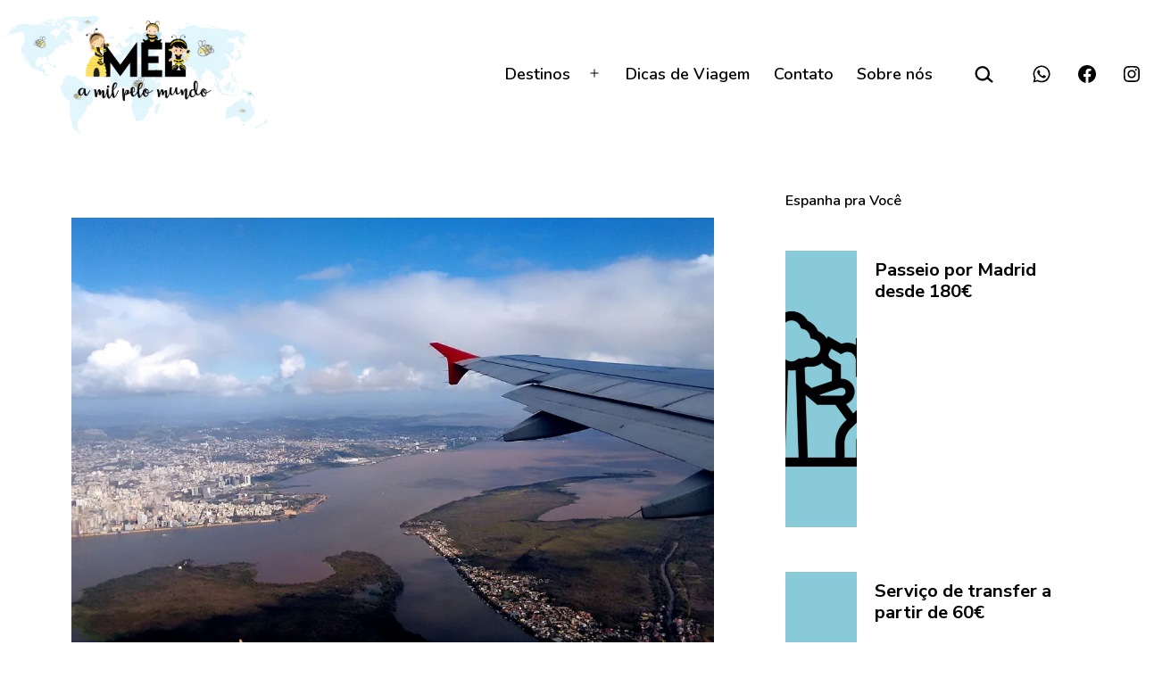

--- FILE ---
content_type: text/html; charset=UTF-8
request_url: https://melamilpelomundo.com/2017/01/retrospectiva-2016-de-mel-pelo-mundo.html
body_size: 33579
content:
<!doctype html>
<html lang="pt-BR" >
<head>
	<meta charset="UTF-8" />
	<meta name="viewport" content="width=device-width, initial-scale=1" />
	<meta name='robots' content='index, follow, max-image-preview:large, max-snippet:-1, max-video-preview:-1' />

	<!-- This site is optimized with the Yoast SEO plugin v23.4 - https://yoast.com/wordpress/plugins/seo/ -->
	<title>Retrospectiva 2016 de MEL pelo mundo - MEL a Mil pelo mundo</title>
	<meta name="description" content="Está chegando ao fim mais um ano. E que ano!! Quantas mudanças! Poucas viagens, é verdade, mas importantes. Confira a retrospectiva 2016 de MEL pelo mundo." />
	<link rel="canonical" href="https://melamilpelomundo.com/2017/01/retrospectiva-2016-de-mel-pelo-mundo.html" />
	<meta property="og:locale" content="pt_BR" />
	<meta property="og:type" content="article" />
	<meta property="og:title" content="Retrospectiva 2016 de MEL pelo mundo - MEL a Mil pelo mundo" />
	<meta property="og:description" content="Está chegando ao fim mais um ano. E que ano!! Quantas mudanças! Poucas viagens, é verdade, mas importantes. Confira a retrospectiva 2016 de MEL pelo mundo." />
	<meta property="og:url" content="https://melamilpelomundo.com/2017/01/retrospectiva-2016-de-mel-pelo-mundo.html" />
	<meta property="og:site_name" content="MEL a Mil pelo Mundo" />
	<meta property="article:publisher" content="http://www.facebook.com/melamil3" />
	<meta property="article:published_time" content="2017-01-03T11:59:10+00:00" />
	<meta property="article:modified_time" content="2018-10-29T18:28:20+00:00" />
	<meta property="og:image" content="https://melamilpelomundo.com/wp-content/uploads/2017/01/retrospectiva2016-12.jpg" />
	<meta property="og:image:width" content="1024" />
	<meta property="og:image:height" content="767" />
	<meta property="og:image:type" content="image/jpeg" />
	<meta name="author" content="Juliane" />
	<meta name="twitter:card" content="summary_large_image" />
	<meta name="twitter:creator" content="@mel_a_mil" />
	<meta name="twitter:site" content="@mel_a_mil" />
	<meta name="twitter:label1" content="Escrito por" />
	<meta name="twitter:data1" content="Juliane" />
	<meta name="twitter:label2" content="Est. tempo de leitura" />
	<meta name="twitter:data2" content="5 minutos" />
	<script type="application/ld+json" class="yoast-schema-graph">{"@context":"https://schema.org","@graph":[{"@type":"Article","@id":"https://melamilpelomundo.com/2017/01/retrospectiva-2016-de-mel-pelo-mundo.html#article","isPartOf":{"@id":"https://melamilpelomundo.com/2017/01/retrospectiva-2016-de-mel-pelo-mundo.html"},"author":{"name":"Juliane","@id":"https://melamilpelomundo.com/#/schema/person/a13f9c5f2368d75b89a1bdc9059d710d"},"headline":"A retrospectiva 2016 de MEL pelo mundo","datePublished":"2017-01-03T11:59:10+00:00","dateModified":"2018-10-29T18:28:20+00:00","mainEntityOfPage":{"@id":"https://melamilpelomundo.com/2017/01/retrospectiva-2016-de-mel-pelo-mundo.html"},"wordCount":984,"commentCount":1,"publisher":{"@id":"https://melamilpelomundo.com/#organization"},"image":{"@id":"https://melamilpelomundo.com/2017/01/retrospectiva-2016-de-mel-pelo-mundo.html#primaryimage"},"thumbnailUrl":"https://melamilpelomundo.com/wp-content/uploads/2017/01/retrospectiva2016-12.jpg","keywords":["retrospectiva","viver em Madrid"],"articleSection":["Brasil","Cidadania Italiana","Destinos"],"inLanguage":"pt-BR","potentialAction":[{"@type":"CommentAction","name":"Comment","target":["https://melamilpelomundo.com/2017/01/retrospectiva-2016-de-mel-pelo-mundo.html#respond"]}]},{"@type":"WebPage","@id":"https://melamilpelomundo.com/2017/01/retrospectiva-2016-de-mel-pelo-mundo.html","url":"https://melamilpelomundo.com/2017/01/retrospectiva-2016-de-mel-pelo-mundo.html","name":"Retrospectiva 2016 de MEL pelo mundo - MEL a Mil pelo mundo","isPartOf":{"@id":"https://melamilpelomundo.com/#website"},"primaryImageOfPage":{"@id":"https://melamilpelomundo.com/2017/01/retrospectiva-2016-de-mel-pelo-mundo.html#primaryimage"},"image":{"@id":"https://melamilpelomundo.com/2017/01/retrospectiva-2016-de-mel-pelo-mundo.html#primaryimage"},"thumbnailUrl":"https://melamilpelomundo.com/wp-content/uploads/2017/01/retrospectiva2016-12.jpg","datePublished":"2017-01-03T11:59:10+00:00","dateModified":"2018-10-29T18:28:20+00:00","description":"Está chegando ao fim mais um ano. E que ano!! Quantas mudanças! Poucas viagens, é verdade, mas importantes. Confira a retrospectiva 2016 de MEL pelo mundo.","breadcrumb":{"@id":"https://melamilpelomundo.com/2017/01/retrospectiva-2016-de-mel-pelo-mundo.html#breadcrumb"},"inLanguage":"pt-BR","potentialAction":[{"@type":"ReadAction","target":["https://melamilpelomundo.com/2017/01/retrospectiva-2016-de-mel-pelo-mundo.html"]}]},{"@type":"ImageObject","inLanguage":"pt-BR","@id":"https://melamilpelomundo.com/2017/01/retrospectiva-2016-de-mel-pelo-mundo.html#primaryimage","url":"https://melamilpelomundo.com/wp-content/uploads/2017/01/retrospectiva2016-12.jpg","contentUrl":"https://melamilpelomundo.com/wp-content/uploads/2017/01/retrospectiva2016-12.jpg","width":1024,"height":767},{"@type":"BreadcrumbList","@id":"https://melamilpelomundo.com/2017/01/retrospectiva-2016-de-mel-pelo-mundo.html#breadcrumb","itemListElement":[{"@type":"ListItem","position":1,"name":"Início","item":"https://melamilpelomundo.com/"},{"@type":"ListItem","position":2,"name":"A retrospectiva 2016 de MEL pelo mundo"}]},{"@type":"WebSite","@id":"https://melamilpelomundo.com/#website","url":"https://melamilpelomundo.com/","name":"MEL a Mil pelo Mundo","description":"Conheça Madrid com uma guia de turismo brasileira, que vai te mostrar a cidade de uma maneira diferente, exclusiva e personalizada.","publisher":{"@id":"https://melamilpelomundo.com/#organization"},"potentialAction":[{"@type":"SearchAction","target":{"@type":"EntryPoint","urlTemplate":"https://melamilpelomundo.com/?s={search_term_string}"},"query-input":{"@type":"PropertyValueSpecification","valueRequired":true,"valueName":"search_term_string"}}],"inLanguage":"pt-BR"},{"@type":"Organization","@id":"https://melamilpelomundo.com/#organization","name":"http://www.melamilpelomundo.com","url":"https://melamilpelomundo.com/","logo":{"@type":"ImageObject","inLanguage":"pt-BR","@id":"https://melamilpelomundo.com/#/schema/logo/image/","url":"https://melamilpelomundo.com/wp-content/uploads/2017/10/cropped-cropped-juliane-logo-1-6.png","contentUrl":"https://melamilpelomundo.com/wp-content/uploads/2017/10/cropped-cropped-juliane-logo-1-6.png","width":1499,"height":650,"caption":"http://www.melamilpelomundo.com"},"image":{"@id":"https://melamilpelomundo.com/#/schema/logo/image/"},"sameAs":["http://www.facebook.com/melamil3","https://x.com/mel_a_mil","http://www.instagram.com/mel_a_mil"]},{"@type":"Person","@id":"https://melamilpelomundo.com/#/schema/person/a13f9c5f2368d75b89a1bdc9059d710d","name":"Juliane","image":{"@type":"ImageObject","inLanguage":"pt-BR","@id":"https://melamilpelomundo.com/#/schema/person/image/","url":"https://secure.gravatar.com/avatar/fd13119183fe882b53c4029b9f859682?s=96&d=mm&r=g","contentUrl":"https://secure.gravatar.com/avatar/fd13119183fe882b53c4029b9f859682?s=96&d=mm&r=g","caption":"Juliane"},"url":"https://melamilpelomundo.com/author/admin"}]}</script>
	<!-- / Yoast SEO plugin. -->


<link rel='dns-prefetch' href='//fonts.googleapis.com' />
<link rel='dns-prefetch' href='//www.googletagmanager.com' />
<link href='https://fonts.gstatic.com' crossorigin rel='preconnect' />
<link rel="alternate" type="application/rss+xml" title="Feed para MEL a Mil pelo Mundo &raquo;" href="https://melamilpelomundo.com/feed" />
<link rel="alternate" type="application/rss+xml" title="Feed de comentários para MEL a Mil pelo Mundo &raquo;" href="https://melamilpelomundo.com/comments/feed" />
<link rel="alternate" type="application/rss+xml" title="Feed de comentários para MEL a Mil pelo Mundo &raquo; A retrospectiva 2016 de MEL pelo mundo" href="https://melamilpelomundo.com/2017/01/retrospectiva-2016-de-mel-pelo-mundo.html/feed" />
		<!-- This site uses the Google Analytics by ExactMetrics plugin v8.11.1 - Using Analytics tracking - https://www.exactmetrics.com/ -->
							<script src="//www.googletagmanager.com/gtag/js?id=G-LYPBJEWRJS"  data-cfasync="false" data-wpfc-render="false" async></script>
			<script data-cfasync="false" data-wpfc-render="false">
				var em_version = '8.11.1';
				var em_track_user = true;
				var em_no_track_reason = '';
								var ExactMetricsDefaultLocations = {"page_location":"https:\/\/melamilpelomundo.com\/2017\/01\/retrospectiva-2016-de-mel-pelo-mundo.html\/"};
								if ( typeof ExactMetricsPrivacyGuardFilter === 'function' ) {
					var ExactMetricsLocations = (typeof ExactMetricsExcludeQuery === 'object') ? ExactMetricsPrivacyGuardFilter( ExactMetricsExcludeQuery ) : ExactMetricsPrivacyGuardFilter( ExactMetricsDefaultLocations );
				} else {
					var ExactMetricsLocations = (typeof ExactMetricsExcludeQuery === 'object') ? ExactMetricsExcludeQuery : ExactMetricsDefaultLocations;
				}

								var disableStrs = [
										'ga-disable-G-LYPBJEWRJS',
									];

				/* Function to detect opted out users */
				function __gtagTrackerIsOptedOut() {
					for (var index = 0; index < disableStrs.length; index++) {
						if (document.cookie.indexOf(disableStrs[index] + '=true') > -1) {
							return true;
						}
					}

					return false;
				}

				/* Disable tracking if the opt-out cookie exists. */
				if (__gtagTrackerIsOptedOut()) {
					for (var index = 0; index < disableStrs.length; index++) {
						window[disableStrs[index]] = true;
					}
				}

				/* Opt-out function */
				function __gtagTrackerOptout() {
					for (var index = 0; index < disableStrs.length; index++) {
						document.cookie = disableStrs[index] + '=true; expires=Thu, 31 Dec 2099 23:59:59 UTC; path=/';
						window[disableStrs[index]] = true;
					}
				}

				if ('undefined' === typeof gaOptout) {
					function gaOptout() {
						__gtagTrackerOptout();
					}
				}
								window.dataLayer = window.dataLayer || [];

				window.ExactMetricsDualTracker = {
					helpers: {},
					trackers: {},
				};
				if (em_track_user) {
					function __gtagDataLayer() {
						dataLayer.push(arguments);
					}

					function __gtagTracker(type, name, parameters) {
						if (!parameters) {
							parameters = {};
						}

						if (parameters.send_to) {
							__gtagDataLayer.apply(null, arguments);
							return;
						}

						if (type === 'event') {
														parameters.send_to = exactmetrics_frontend.v4_id;
							var hookName = name;
							if (typeof parameters['event_category'] !== 'undefined') {
								hookName = parameters['event_category'] + ':' + name;
							}

							if (typeof ExactMetricsDualTracker.trackers[hookName] !== 'undefined') {
								ExactMetricsDualTracker.trackers[hookName](parameters);
							} else {
								__gtagDataLayer('event', name, parameters);
							}
							
						} else {
							__gtagDataLayer.apply(null, arguments);
						}
					}

					__gtagTracker('js', new Date());
					__gtagTracker('set', {
						'developer_id.dNDMyYj': true,
											});
					if ( ExactMetricsLocations.page_location ) {
						__gtagTracker('set', ExactMetricsLocations);
					}
										__gtagTracker('config', 'G-LYPBJEWRJS', {"forceSSL":"true","anonymize_ip":"true"} );
										window.gtag = __gtagTracker;										(function () {
						/* https://developers.google.com/analytics/devguides/collection/analyticsjs/ */
						/* ga and __gaTracker compatibility shim. */
						var noopfn = function () {
							return null;
						};
						var newtracker = function () {
							return new Tracker();
						};
						var Tracker = function () {
							return null;
						};
						var p = Tracker.prototype;
						p.get = noopfn;
						p.set = noopfn;
						p.send = function () {
							var args = Array.prototype.slice.call(arguments);
							args.unshift('send');
							__gaTracker.apply(null, args);
						};
						var __gaTracker = function () {
							var len = arguments.length;
							if (len === 0) {
								return;
							}
							var f = arguments[len - 1];
							if (typeof f !== 'object' || f === null || typeof f.hitCallback !== 'function') {
								if ('send' === arguments[0]) {
									var hitConverted, hitObject = false, action;
									if ('event' === arguments[1]) {
										if ('undefined' !== typeof arguments[3]) {
											hitObject = {
												'eventAction': arguments[3],
												'eventCategory': arguments[2],
												'eventLabel': arguments[4],
												'value': arguments[5] ? arguments[5] : 1,
											}
										}
									}
									if ('pageview' === arguments[1]) {
										if ('undefined' !== typeof arguments[2]) {
											hitObject = {
												'eventAction': 'page_view',
												'page_path': arguments[2],
											}
										}
									}
									if (typeof arguments[2] === 'object') {
										hitObject = arguments[2];
									}
									if (typeof arguments[5] === 'object') {
										Object.assign(hitObject, arguments[5]);
									}
									if ('undefined' !== typeof arguments[1].hitType) {
										hitObject = arguments[1];
										if ('pageview' === hitObject.hitType) {
											hitObject.eventAction = 'page_view';
										}
									}
									if (hitObject) {
										action = 'timing' === arguments[1].hitType ? 'timing_complete' : hitObject.eventAction;
										hitConverted = mapArgs(hitObject);
										__gtagTracker('event', action, hitConverted);
									}
								}
								return;
							}

							function mapArgs(args) {
								var arg, hit = {};
								var gaMap = {
									'eventCategory': 'event_category',
									'eventAction': 'event_action',
									'eventLabel': 'event_label',
									'eventValue': 'event_value',
									'nonInteraction': 'non_interaction',
									'timingCategory': 'event_category',
									'timingVar': 'name',
									'timingValue': 'value',
									'timingLabel': 'event_label',
									'page': 'page_path',
									'location': 'page_location',
									'title': 'page_title',
									'referrer' : 'page_referrer',
								};
								for (arg in args) {
																		if (!(!args.hasOwnProperty(arg) || !gaMap.hasOwnProperty(arg))) {
										hit[gaMap[arg]] = args[arg];
									} else {
										hit[arg] = args[arg];
									}
								}
								return hit;
							}

							try {
								f.hitCallback();
							} catch (ex) {
							}
						};
						__gaTracker.create = newtracker;
						__gaTracker.getByName = newtracker;
						__gaTracker.getAll = function () {
							return [];
						};
						__gaTracker.remove = noopfn;
						__gaTracker.loaded = true;
						window['__gaTracker'] = __gaTracker;
					})();
									} else {
										console.log("");
					(function () {
						function __gtagTracker() {
							return null;
						}

						window['__gtagTracker'] = __gtagTracker;
						window['gtag'] = __gtagTracker;
					})();
									}
			</script>
							<!-- / Google Analytics by ExactMetrics -->
		<script>
window._wpemojiSettings = {"baseUrl":"https:\/\/s.w.org\/images\/core\/emoji\/15.0.3\/72x72\/","ext":".png","svgUrl":"https:\/\/s.w.org\/images\/core\/emoji\/15.0.3\/svg\/","svgExt":".svg","source":{"concatemoji":"https:\/\/melamilpelomundo.com\/wp-includes\/js\/wp-emoji-release.min.js?ver=6.6.4"}};
/*! This file is auto-generated */
!function(i,n){var o,s,e;function c(e){try{var t={supportTests:e,timestamp:(new Date).valueOf()};sessionStorage.setItem(o,JSON.stringify(t))}catch(e){}}function p(e,t,n){e.clearRect(0,0,e.canvas.width,e.canvas.height),e.fillText(t,0,0);var t=new Uint32Array(e.getImageData(0,0,e.canvas.width,e.canvas.height).data),r=(e.clearRect(0,0,e.canvas.width,e.canvas.height),e.fillText(n,0,0),new Uint32Array(e.getImageData(0,0,e.canvas.width,e.canvas.height).data));return t.every(function(e,t){return e===r[t]})}function u(e,t,n){switch(t){case"flag":return n(e,"\ud83c\udff3\ufe0f\u200d\u26a7\ufe0f","\ud83c\udff3\ufe0f\u200b\u26a7\ufe0f")?!1:!n(e,"\ud83c\uddfa\ud83c\uddf3","\ud83c\uddfa\u200b\ud83c\uddf3")&&!n(e,"\ud83c\udff4\udb40\udc67\udb40\udc62\udb40\udc65\udb40\udc6e\udb40\udc67\udb40\udc7f","\ud83c\udff4\u200b\udb40\udc67\u200b\udb40\udc62\u200b\udb40\udc65\u200b\udb40\udc6e\u200b\udb40\udc67\u200b\udb40\udc7f");case"emoji":return!n(e,"\ud83d\udc26\u200d\u2b1b","\ud83d\udc26\u200b\u2b1b")}return!1}function f(e,t,n){var r="undefined"!=typeof WorkerGlobalScope&&self instanceof WorkerGlobalScope?new OffscreenCanvas(300,150):i.createElement("canvas"),a=r.getContext("2d",{willReadFrequently:!0}),o=(a.textBaseline="top",a.font="600 32px Arial",{});return e.forEach(function(e){o[e]=t(a,e,n)}),o}function t(e){var t=i.createElement("script");t.src=e,t.defer=!0,i.head.appendChild(t)}"undefined"!=typeof Promise&&(o="wpEmojiSettingsSupports",s=["flag","emoji"],n.supports={everything:!0,everythingExceptFlag:!0},e=new Promise(function(e){i.addEventListener("DOMContentLoaded",e,{once:!0})}),new Promise(function(t){var n=function(){try{var e=JSON.parse(sessionStorage.getItem(o));if("object"==typeof e&&"number"==typeof e.timestamp&&(new Date).valueOf()<e.timestamp+604800&&"object"==typeof e.supportTests)return e.supportTests}catch(e){}return null}();if(!n){if("undefined"!=typeof Worker&&"undefined"!=typeof OffscreenCanvas&&"undefined"!=typeof URL&&URL.createObjectURL&&"undefined"!=typeof Blob)try{var e="postMessage("+f.toString()+"("+[JSON.stringify(s),u.toString(),p.toString()].join(",")+"));",r=new Blob([e],{type:"text/javascript"}),a=new Worker(URL.createObjectURL(r),{name:"wpTestEmojiSupports"});return void(a.onmessage=function(e){c(n=e.data),a.terminate(),t(n)})}catch(e){}c(n=f(s,u,p))}t(n)}).then(function(e){for(var t in e)n.supports[t]=e[t],n.supports.everything=n.supports.everything&&n.supports[t],"flag"!==t&&(n.supports.everythingExceptFlag=n.supports.everythingExceptFlag&&n.supports[t]);n.supports.everythingExceptFlag=n.supports.everythingExceptFlag&&!n.supports.flag,n.DOMReady=!1,n.readyCallback=function(){n.DOMReady=!0}}).then(function(){return e}).then(function(){var e;n.supports.everything||(n.readyCallback(),(e=n.source||{}).concatemoji?t(e.concatemoji):e.wpemoji&&e.twemoji&&(t(e.twemoji),t(e.wpemoji)))}))}((window,document),window._wpemojiSettings);
</script>
<link rel='stylesheet' id='validate-engine-css-css' href='https://melamilpelomundo.com/wp-content/plugins/wysija-newsletters/css/validationEngine.jquery.css?ver=2.21' media='all' />
<style id='wp-emoji-styles-inline-css'>

	img.wp-smiley, img.emoji {
		display: inline !important;
		border: none !important;
		box-shadow: none !important;
		height: 1em !important;
		width: 1em !important;
		margin: 0 0.07em !important;
		vertical-align: -0.1em !important;
		background: none !important;
		padding: 0 !important;
	}
</style>
<link rel='stylesheet' id='wp-block-library-css' href='https://melamilpelomundo.com/wp-includes/css/dist/block-library/style.min.css?ver=6.6.4' media='all' />
<link rel='stylesheet' id='quads-style-css-css' href='https://melamilpelomundo.com/wp-content/plugins/quick-adsense-reloaded/includes/gutenberg/dist/blocks.style.build.css?ver=2.0.85' media='all' />
<link rel='stylesheet' id='twentig-blocks-css' href='https://melamilpelomundo.com/wp-content/plugins/twentig/dist/style-index.css?ver=5636aa7fb6dc25da3114' media='all' />
<link rel='stylesheet' id='twenty-twenty-one-custom-color-overrides-css' href='https://melamilpelomundo.com/wp-content/themes/twentytwentyone/assets/css/custom-color-overrides.css?ver=2.1' media='all' />
<style id='twenty-twenty-one-custom-color-overrides-inline-css'>
:root .editor-styles-wrapper{--global--color-background: #ffffff;--global--color-primary: #000;--global--color-secondary: #000;--button--color-background: #000;--button--color-text-hover: #000;}
</style>
<style id='classic-theme-styles-inline-css'>
/*! This file is auto-generated */
.wp-block-button__link{color:#fff;background-color:#32373c;border-radius:9999px;box-shadow:none;text-decoration:none;padding:calc(.667em + 2px) calc(1.333em + 2px);font-size:1.125em}.wp-block-file__button{background:#32373c;color:#fff;text-decoration:none}
</style>
<style id='global-styles-inline-css'>
:root{--wp--preset--aspect-ratio--square: 1;--wp--preset--aspect-ratio--4-3: 4/3;--wp--preset--aspect-ratio--3-4: 3/4;--wp--preset--aspect-ratio--3-2: 3/2;--wp--preset--aspect-ratio--2-3: 2/3;--wp--preset--aspect-ratio--16-9: 16/9;--wp--preset--aspect-ratio--9-16: 9/16;--wp--preset--color--black: #000000;--wp--preset--color--cyan-bluish-gray: #abb8c3;--wp--preset--color--white: #FFFFFF;--wp--preset--color--pale-pink: #f78da7;--wp--preset--color--vivid-red: #cf2e2e;--wp--preset--color--luminous-vivid-orange: #ff6900;--wp--preset--color--luminous-vivid-amber: #fcb900;--wp--preset--color--light-green-cyan: #7bdcb5;--wp--preset--color--vivid-green-cyan: #00d084;--wp--preset--color--pale-cyan-blue: #8ed1fc;--wp--preset--color--vivid-cyan-blue: #0693e3;--wp--preset--color--vivid-purple: #9b51e0;--wp--preset--color--dark-gray: #28303D;--wp--preset--color--gray: #39414D;--wp--preset--color--green: #D1E4DD;--wp--preset--color--blue: #D1DFE4;--wp--preset--color--purple: #D1D1E4;--wp--preset--color--red: #E4D1D1;--wp--preset--color--orange: #E4DAD1;--wp--preset--color--yellow: #EEEADD;--wp--preset--color--subtle: #f4f4f4;--wp--preset--gradient--vivid-cyan-blue-to-vivid-purple: linear-gradient(135deg,rgba(6,147,227,1) 0%,rgb(155,81,224) 100%);--wp--preset--gradient--light-green-cyan-to-vivid-green-cyan: linear-gradient(135deg,rgb(122,220,180) 0%,rgb(0,208,130) 100%);--wp--preset--gradient--luminous-vivid-amber-to-luminous-vivid-orange: linear-gradient(135deg,rgba(252,185,0,1) 0%,rgba(255,105,0,1) 100%);--wp--preset--gradient--luminous-vivid-orange-to-vivid-red: linear-gradient(135deg,rgba(255,105,0,1) 0%,rgb(207,46,46) 100%);--wp--preset--gradient--very-light-gray-to-cyan-bluish-gray: linear-gradient(135deg,rgb(238,238,238) 0%,rgb(169,184,195) 100%);--wp--preset--gradient--cool-to-warm-spectrum: linear-gradient(135deg,rgb(74,234,220) 0%,rgb(151,120,209) 20%,rgb(207,42,186) 40%,rgb(238,44,130) 60%,rgb(251,105,98) 80%,rgb(254,248,76) 100%);--wp--preset--gradient--blush-light-purple: linear-gradient(135deg,rgb(255,206,236) 0%,rgb(152,150,240) 100%);--wp--preset--gradient--blush-bordeaux: linear-gradient(135deg,rgb(254,205,165) 0%,rgb(254,45,45) 50%,rgb(107,0,62) 100%);--wp--preset--gradient--luminous-dusk: linear-gradient(135deg,rgb(255,203,112) 0%,rgb(199,81,192) 50%,rgb(65,88,208) 100%);--wp--preset--gradient--pale-ocean: linear-gradient(135deg,rgb(255,245,203) 0%,rgb(182,227,212) 50%,rgb(51,167,181) 100%);--wp--preset--gradient--electric-grass: linear-gradient(135deg,rgb(202,248,128) 0%,rgb(113,206,126) 100%);--wp--preset--gradient--midnight: linear-gradient(135deg,rgb(2,3,129) 0%,rgb(40,116,252) 100%);--wp--preset--gradient--purple-to-yellow: linear-gradient(160deg, #D1D1E4 0%, #EEEADD 100%);--wp--preset--gradient--yellow-to-purple: linear-gradient(160deg, #EEEADD 0%, #D1D1E4 100%);--wp--preset--gradient--green-to-yellow: linear-gradient(160deg, #D1E4DD 0%, #EEEADD 100%);--wp--preset--gradient--yellow-to-green: linear-gradient(160deg, #EEEADD 0%, #D1E4DD 100%);--wp--preset--gradient--red-to-yellow: linear-gradient(160deg, #E4D1D1 0%, #EEEADD 100%);--wp--preset--gradient--yellow-to-red: linear-gradient(160deg, #EEEADD 0%, #E4D1D1 100%);--wp--preset--gradient--purple-to-red: linear-gradient(160deg, #D1D1E4 0%, #E4D1D1 100%);--wp--preset--gradient--red-to-purple: linear-gradient(160deg, #E4D1D1 0%, #D1D1E4 100%);--wp--preset--font-size--small: 16.2px;--wp--preset--font-size--medium: 20.25px;--wp--preset--font-size--large: 24px;--wp--preset--font-size--x-large: 42px;--wp--preset--font-size--extra-small: 14.4px;--wp--preset--font-size--normal: 18px;--wp--preset--font-size--h-3: 32px;--wp--preset--font-size--extra-large: 40px;--wp--preset--font-size--h-2: 48px;--wp--preset--font-size--huge: 64px;--wp--preset--font-size--gigantic: 144px;--wp--preset--spacing--20: 0.44rem;--wp--preset--spacing--30: 0.67rem;--wp--preset--spacing--40: 1rem;--wp--preset--spacing--50: 1.5rem;--wp--preset--spacing--60: 2.25rem;--wp--preset--spacing--70: 3.38rem;--wp--preset--spacing--80: 5.06rem;--wp--preset--shadow--natural: 6px 6px 9px rgba(0, 0, 0, 0.2);--wp--preset--shadow--deep: 12px 12px 50px rgba(0, 0, 0, 0.4);--wp--preset--shadow--sharp: 6px 6px 0px rgba(0, 0, 0, 0.2);--wp--preset--shadow--outlined: 6px 6px 0px -3px rgba(255, 255, 255, 1), 6px 6px rgba(0, 0, 0, 1);--wp--preset--shadow--crisp: 6px 6px 0px rgba(0, 0, 0, 1);}:root :where(.is-layout-flow) > :first-child{margin-block-start: 0;}:root :where(.is-layout-flow) > :last-child{margin-block-end: 0;}:root :where(.is-layout-flow) > *{margin-block-start: 24px;margin-block-end: 0;}:root :where(.is-layout-constrained) > :first-child{margin-block-start: 0;}:root :where(.is-layout-constrained) > :last-child{margin-block-end: 0;}:root :where(.is-layout-constrained) > *{margin-block-start: 24px;margin-block-end: 0;}:root :where(.is-layout-flex){gap: 24px;}:root :where(.is-layout-grid){gap: 24px;}body .is-layout-flex{display: flex;}.is-layout-flex{flex-wrap: wrap;align-items: center;}.is-layout-flex > :is(*, div){margin: 0;}body .is-layout-grid{display: grid;}.is-layout-grid > :is(*, div){margin: 0;}.has-black-color{color: var(--wp--preset--color--black) !important;}.has-cyan-bluish-gray-color{color: var(--wp--preset--color--cyan-bluish-gray) !important;}.has-white-color{color: var(--wp--preset--color--white) !important;}.has-pale-pink-color{color: var(--wp--preset--color--pale-pink) !important;}.has-vivid-red-color{color: var(--wp--preset--color--vivid-red) !important;}.has-luminous-vivid-orange-color{color: var(--wp--preset--color--luminous-vivid-orange) !important;}.has-luminous-vivid-amber-color{color: var(--wp--preset--color--luminous-vivid-amber) !important;}.has-light-green-cyan-color{color: var(--wp--preset--color--light-green-cyan) !important;}.has-vivid-green-cyan-color{color: var(--wp--preset--color--vivid-green-cyan) !important;}.has-pale-cyan-blue-color{color: var(--wp--preset--color--pale-cyan-blue) !important;}.has-vivid-cyan-blue-color{color: var(--wp--preset--color--vivid-cyan-blue) !important;}.has-vivid-purple-color{color: var(--wp--preset--color--vivid-purple) !important;}.has-dark-gray-color{color: var(--wp--preset--color--dark-gray) !important;}.has-gray-color{color: var(--wp--preset--color--gray) !important;}.has-green-color{color: var(--wp--preset--color--green) !important;}.has-blue-color{color: var(--wp--preset--color--blue) !important;}.has-purple-color{color: var(--wp--preset--color--purple) !important;}.has-red-color{color: var(--wp--preset--color--red) !important;}.has-orange-color{color: var(--wp--preset--color--orange) !important;}.has-yellow-color{color: var(--wp--preset--color--yellow) !important;}.has-subtle-color{color: var(--wp--preset--color--subtle) !important;}.has-black-background-color{background-color: var(--wp--preset--color--black) !important;}.has-cyan-bluish-gray-background-color{background-color: var(--wp--preset--color--cyan-bluish-gray) !important;}.has-white-background-color{background-color: var(--wp--preset--color--white) !important;}.has-pale-pink-background-color{background-color: var(--wp--preset--color--pale-pink) !important;}.has-vivid-red-background-color{background-color: var(--wp--preset--color--vivid-red) !important;}.has-luminous-vivid-orange-background-color{background-color: var(--wp--preset--color--luminous-vivid-orange) !important;}.has-luminous-vivid-amber-background-color{background-color: var(--wp--preset--color--luminous-vivid-amber) !important;}.has-light-green-cyan-background-color{background-color: var(--wp--preset--color--light-green-cyan) !important;}.has-vivid-green-cyan-background-color{background-color: var(--wp--preset--color--vivid-green-cyan) !important;}.has-pale-cyan-blue-background-color{background-color: var(--wp--preset--color--pale-cyan-blue) !important;}.has-vivid-cyan-blue-background-color{background-color: var(--wp--preset--color--vivid-cyan-blue) !important;}.has-vivid-purple-background-color{background-color: var(--wp--preset--color--vivid-purple) !important;}.has-dark-gray-background-color{background-color: var(--wp--preset--color--dark-gray) !important;}.has-gray-background-color{background-color: var(--wp--preset--color--gray) !important;}.has-green-background-color{background-color: var(--wp--preset--color--green) !important;}.has-blue-background-color{background-color: var(--wp--preset--color--blue) !important;}.has-purple-background-color{background-color: var(--wp--preset--color--purple) !important;}.has-red-background-color{background-color: var(--wp--preset--color--red) !important;}.has-orange-background-color{background-color: var(--wp--preset--color--orange) !important;}.has-yellow-background-color{background-color: var(--wp--preset--color--yellow) !important;}.has-subtle-background-color{background-color: var(--wp--preset--color--subtle) !important;}.has-black-border-color{border-color: var(--wp--preset--color--black) !important;}.has-cyan-bluish-gray-border-color{border-color: var(--wp--preset--color--cyan-bluish-gray) !important;}.has-white-border-color{border-color: var(--wp--preset--color--white) !important;}.has-pale-pink-border-color{border-color: var(--wp--preset--color--pale-pink) !important;}.has-vivid-red-border-color{border-color: var(--wp--preset--color--vivid-red) !important;}.has-luminous-vivid-orange-border-color{border-color: var(--wp--preset--color--luminous-vivid-orange) !important;}.has-luminous-vivid-amber-border-color{border-color: var(--wp--preset--color--luminous-vivid-amber) !important;}.has-light-green-cyan-border-color{border-color: var(--wp--preset--color--light-green-cyan) !important;}.has-vivid-green-cyan-border-color{border-color: var(--wp--preset--color--vivid-green-cyan) !important;}.has-pale-cyan-blue-border-color{border-color: var(--wp--preset--color--pale-cyan-blue) !important;}.has-vivid-cyan-blue-border-color{border-color: var(--wp--preset--color--vivid-cyan-blue) !important;}.has-vivid-purple-border-color{border-color: var(--wp--preset--color--vivid-purple) !important;}.has-dark-gray-border-color{border-color: var(--wp--preset--color--dark-gray) !important;}.has-gray-border-color{border-color: var(--wp--preset--color--gray) !important;}.has-green-border-color{border-color: var(--wp--preset--color--green) !important;}.has-blue-border-color{border-color: var(--wp--preset--color--blue) !important;}.has-purple-border-color{border-color: var(--wp--preset--color--purple) !important;}.has-red-border-color{border-color: var(--wp--preset--color--red) !important;}.has-orange-border-color{border-color: var(--wp--preset--color--orange) !important;}.has-yellow-border-color{border-color: var(--wp--preset--color--yellow) !important;}.has-subtle-border-color{border-color: var(--wp--preset--color--subtle) !important;}.has-vivid-cyan-blue-to-vivid-purple-gradient-background{background: var(--wp--preset--gradient--vivid-cyan-blue-to-vivid-purple) !important;}.has-light-green-cyan-to-vivid-green-cyan-gradient-background{background: var(--wp--preset--gradient--light-green-cyan-to-vivid-green-cyan) !important;}.has-luminous-vivid-amber-to-luminous-vivid-orange-gradient-background{background: var(--wp--preset--gradient--luminous-vivid-amber-to-luminous-vivid-orange) !important;}.has-luminous-vivid-orange-to-vivid-red-gradient-background{background: var(--wp--preset--gradient--luminous-vivid-orange-to-vivid-red) !important;}.has-very-light-gray-to-cyan-bluish-gray-gradient-background{background: var(--wp--preset--gradient--very-light-gray-to-cyan-bluish-gray) !important;}.has-cool-to-warm-spectrum-gradient-background{background: var(--wp--preset--gradient--cool-to-warm-spectrum) !important;}.has-blush-light-purple-gradient-background{background: var(--wp--preset--gradient--blush-light-purple) !important;}.has-blush-bordeaux-gradient-background{background: var(--wp--preset--gradient--blush-bordeaux) !important;}.has-luminous-dusk-gradient-background{background: var(--wp--preset--gradient--luminous-dusk) !important;}.has-pale-ocean-gradient-background{background: var(--wp--preset--gradient--pale-ocean) !important;}.has-electric-grass-gradient-background{background: var(--wp--preset--gradient--electric-grass) !important;}.has-midnight-gradient-background{background: var(--wp--preset--gradient--midnight) !important;}.has-purple-to-yellow-gradient-background{background: var(--wp--preset--gradient--purple-to-yellow) !important;}.has-yellow-to-purple-gradient-background{background: var(--wp--preset--gradient--yellow-to-purple) !important;}.has-green-to-yellow-gradient-background{background: var(--wp--preset--gradient--green-to-yellow) !important;}.has-yellow-to-green-gradient-background{background: var(--wp--preset--gradient--yellow-to-green) !important;}.has-red-to-yellow-gradient-background{background: var(--wp--preset--gradient--red-to-yellow) !important;}.has-yellow-to-red-gradient-background{background: var(--wp--preset--gradient--yellow-to-red) !important;}.has-purple-to-red-gradient-background{background: var(--wp--preset--gradient--purple-to-red) !important;}.has-red-to-purple-gradient-background{background: var(--wp--preset--gradient--red-to-purple) !important;}.has-small-font-size{font-size: var(--wp--preset--font-size--small) !important;}.has-medium-font-size{font-size: var(--wp--preset--font-size--medium) !important;}.has-large-font-size{font-size: var(--wp--preset--font-size--large) !important;}.has-x-large-font-size{font-size: var(--wp--preset--font-size--x-large) !important;}.has-extra-small-font-size{font-size: var(--wp--preset--font-size--extra-small) !important;}.has-normal-font-size{font-size: var(--wp--preset--font-size--normal) !important;}.has-h-3-font-size{font-size: var(--wp--preset--font-size--h-3) !important;}.has-extra-large-font-size{font-size: var(--wp--preset--font-size--extra-large) !important;}.has-h-2-font-size{font-size: var(--wp--preset--font-size--h-2) !important;}.has-huge-font-size{font-size: var(--wp--preset--font-size--huge) !important;}.has-gigantic-font-size{font-size: var(--wp--preset--font-size--gigantic) !important;}
:root :where(.wp-block-pullquote){font-size: 1.5em;line-height: 1.6;}
.tw-mt-0{margin-top:0px!important;}.tw-mb-0{margin-bottom:0px!important;}.tw-mt-1{margin-top:5px!important;}.tw-mb-1{margin-bottom:5px!important;}.tw-mt-2{margin-top:10px!important;}.tw-mb-2{margin-bottom:10px!important;}.tw-mt-3{margin-top:15px!important;}.tw-mb-3{margin-bottom:15px!important;}.tw-mt-4{margin-top:20px!important;}.tw-mb-4{margin-bottom:20px!important;}.tw-mt-5{margin-top:30px!important;}.tw-mb-5{margin-bottom:30px!important;}.tw-mt-6{margin-top:40px!important;}.tw-mb-6{margin-bottom:40px!important;}.tw-mt-7{margin-top:50px!important;}.tw-mb-7{margin-bottom:50px!important;}.tw-mt-8{margin-top:60px!important;}.tw-mb-8{margin-bottom:60px!important;}.tw-mt-9{margin-top:90px!important;}.tw-mb-9{margin-bottom:90px!important;}.tw-mt-10{margin-top:120px!important;}.tw-mb-10{margin-bottom:120px!important;}.tw-mt-auto{margin-top:auto!important;}.tw-mb-auto{margin-bottom:auto!important;}@media (max-width: 651px){.tw-sm-hidden{display:none !important;}}@media (min-width: 652px) and (max-width: 1023px){.tw-md-hidden{display:none !important;}}@media (min-width: 1024px){.tw-lg-hidden {display:none !important;}}
</style>
<link rel='stylesheet' id='contact-form-7-css' href='https://melamilpelomundo.com/wp-content/plugins/contact-form-7/includes/css/styles.css?ver=5.9.8' media='all' />
<link rel='stylesheet' id='twenty-twenty-one-style-css' href='https://melamilpelomundo.com/wp-content/plugins/twentig/dist/css/twentytwentyone/theme-style.css?ver=1.8' media='all' />
<style id='twenty-twenty-one-style-inline-css'>
:root{--global--color-background: #ffffff;--global--color-primary: #000;--global--color-secondary: #000;--button--color-background: #000;--button--color-text-hover: #000;}
</style>
<link rel='stylesheet' id='twenty-twenty-one-print-style-css' href='https://melamilpelomundo.com/wp-content/themes/twentytwentyone/assets/css/print.css?ver=2.1' media='print' />
<link rel='stylesheet' id='twentig-twentyone-css' href='https://melamilpelomundo.com/wp-content/plugins/twentig/dist/css/twentytwentyone/style.css?ver=1.8.3' media='all' />
<style id='twentig-twentyone-inline-css'>
.menu-search:last-child{margin-inline-end:var(--primary-nav--padding)}.header-actions .search-form{margin:0;position:relative;max-width:100%}.header-actions .search-submit{background:transparent!important;border:0;position:absolute;padding:2px;right:0;top:50%;margin:-14px 0 0}.header-actions .search-field:placeholder-shown + .search-submit{pointer-events:none}.header-actions .search-field:not(:focus){cursor:pointer}.header-actions .search-field{-webkit-appearance:none;-webkit-border-radius:0;margin:0;font-size:var(--primary-nav--font-size-sub-menu);padding:4px 34px 4px 0;border:0;border-bottom:1px solid transparent;color:currentcolor;background:transparent!important;width:0;transition:width 0.4s ease-in-out,border-color 0.2s ease-in-out}.header-actions .search-field::placeholder{color:currentcolor}.header-actions .search-form:focus-within .search-field{width:200px;border-color:currentcolor}.header-actions .search-field:focus{outline:none}.header-actions .search-field:focus-visible{outline-offset:5px}.rtl .header-actions .search-submit{right:auto;left:0}.rtl .header-actions .search-field{padding:4px 0 4px 34px}.primary-navigation .menu-button a{text-decoration:none!important;padding-inline:16px;font-weight:var(--button--font-weight);font-family:var(--button--font-family);border-radius:var(--button--border-radius);text-transform:none;letter-spacing:normal}#site-navigation .menu-button a,#site-navigation .menu-button a:focus{background-color:var(--header--color-text);color:var(--header--color-background,var(--global--color-background))}#site-navigation .menu-button a:is(:hover,:focus){opacity:0.9;outline-offset:4px!important}.menu-search + .social-item,.social-item + .menu-button{margin-inline-start:25px}.menu-search + .menu-button{margin-inline-start:35px}.header-actions .menu-button:last-child{margin-inline-end:var(--primary-nav--padding)}.header-actions .social-item:first-child{margin-inline-start:calc(0px - var(--primary-nav--padding))}@media only screen and (max-width:481px){.primary-menu-container{display:block}ul.header-actions{margin-inline-start:0;padding-bottom:120px;justify-content:flex-start}.header-actions .menu-search{margin:0 0 35px;width:100%}.header-actions .menu-search:last-child{margin-bottom:0}.header-actions .search-field{width:100%;border-color:currentcolor;font-size:var(--primary-nav--font-size-mobile)}.header-actions li.social-item{margin-inline-start:calc(0px - var(--primary-nav--padding))}.header-actions .social-item + .social-item{margin-inline-start:0}.header-actions .social-item a{padding:var(--primary-nav--padding)}.header-actions .menu-button{width:100%;margin:0}.header-actions .menu-button a{display:inline-block}.header-actions .social-item + .menu-button{margin-top:35px}.header-actions .menu-search + .menu-button{margin-top:15px}}.home.tw-hero-above .has-post-thumbnail .entry-header,.home.tw-hero-above .hentry .post-thumbnail{margin-bottom:0}.tw-hero-above .has-post-thumbnail .entry-header{margin-bottom:calc(var(--global--spacing-vertical)*3);padding-bottom:calc(var(--global--spacing-vertical)*2)}.tw-hero-above .entry-header{display:flex;flex-direction:column}.tw-hero-above .entry-header>*{width:100%;margin-bottom:0}.tw-hero-above .post-thumbnail{order:-1;margin-top:0;margin-bottom:calc(var(--global--spacing-vertical)*1.666)}.tw-hero-above .post-thumbnail img{margin-top:0}.content-area{max-width:var(--responsive--aligndefault-width);margin-inline:auto}.site-main{--responsive--aligndefault-width:100%;--responsive--alignwide-width:100%}.blog-sidebar{max-width:var(--responsive--aligndefault-width);margin:calc(var(--global--spacing-vertical)*2) auto 0}.blog-sidebar .widget{font-size:min(var(--footer--font-size),18px);margin-bottom:calc(var(--global--spacing-vertical)*1.5)}.blog-sidebar .widget:last-child{margin-bottom:0}.tw-has-sidebar .site-main .pagination{max-width:var(--responsive--aligndefault-width);margin-bottom:0}.tw-blog-stack.tw-blog-separator .site-main>*{margin-block:calc(var(--global--spacing-vertical)*2)}.tw-blog-stack.tw-blog-separator .site-main>*:first-child{margin-top:0}.tw-blog-stack.tw-blog-separator .site-main>*:last-child{margin-bottom:0}.tw-blog-stack.tw-blog-separator .entry-footer{padding-top:calc(var(--global--spacing-unit)*0.5);padding-bottom:calc(var(--global--spacing-vertical)*2)}.tw-blog-stack.tw-blog-minimal .entry-footer{padding-top:calc(var(--global--spacing-unit)*0.5);padding-bottom:0}@media only screen and (max-width:651px){.blog-sidebar .widget{margin-bottom:calc(var(--global--spacing-vertical))}}@media only screen and (min-width:1024px){.content-area{display:flex;align-items:flex-start;margin:0 auto;max-width:var(--responsive--alignwide-width)}.site-main{width:calc(100% - 340px);margin:0}.blog-sidebar{width:340px;margin-top:var(--global--spacing-vertical);padding-inline-start:60px}}@media only screen and (min-width:1280px){.site-main{width:calc(100% - 400px)}.blog-sidebar{padding-inline-start:80px;width:400px}}@media only screen and (min-width:822px) and (max-width:1279px){.tw-blog-grid .site-main{column-gap:24px}.tw-blog-grid.tw-blog-card .site-main{row-gap:24px}.tw-blog-columns-3 .site-main{grid-template-columns:repeat(2,minmax(0,1fr))}}.widget-area{font-size:min(var(--footer--font-size),18px);color:var(--widgets--color-text,var(--footer--color-text))}.tw-footer-widgets-bg .widget-area{background-color:var(--widgets--color-background,var(--footer--color-background));max-width:none;padding:calc(var(--global--spacing-vertical)*1.333) calc((100% - var(--responsive--alignwide-width))/2)}.tw-footer-widgets-full .widget-area{padding-inline:var(--responsive--alignfull-padding);max-width:none}.tw-footer-monocolor .widget-area{padding-bottom:calc(var(--global--spacing-vertical)*0.666)}.widget-area .widget a{color:var(--widgets--color-link,var(--footer--color-link))}@media (max-width:481px){.widget-area>*{margin-block:var(--global--spacing-vertical)}}@media only screen and (max-width:1023px){.widget-area{column-gap:40px}}:root{--font-base:'Nunito Sans',sans-serif;--global--font-size-base:1.125rem;--global--line-height-body:1.6;--font-headings:'Nunito',sans-serif;--heading--font-weight:600;--heading--font-weight-page-title:600;--heading--font-weight-strong:600;--widget--font-weight-title:600;--global--font-size-xxl:4rem;--primary-nav--font-family:var(--font-headings);--primary-nav--font-size:1.125rem;--primary-nav--font-weight:600;--button--padding-vertical:8px;--button--padding-horizontal:16px;--button--font-size:var(--global--font-size-sm);--button--border-width:1px;--form--border-width:1px;--archive-img-ratio:56.25%;--archive-heading-size:var(--heading--font-size-h4);--footer--color-background:#f8ecc8}.single-post{--global--font-size-page-title:3.5rem}.site-logo .custom-logo{max-width:300px;max-height:none!important}:root{--logo--height:130.09px;--logo--height-mobile:130.09px}:root .has-subtle-background-color,:root .has-subtle-background-background-color{background-color:#f4f4f4}:root .has-subtle-color{color:#f4f4f4}:not(.has-text-color).has-green-background-color[class],:not(.has-text-color).has-blue-background-color[class],:not(.has-text-color).has-purple-background-color[class],:not(.has-text-color).has-red-background-color[class],:not(.has-text-color).has-orange-background-color[class],:not(.has-text-color).has-yellow-background-color[class]{color:var(--global--color-primary)}.site-footer>.site-info,.single .site-main>article>.entry-footer,.page-header,.pagination,.comments-pagination,.wp-block-image.is-style-twentytwentyone-border img,.wp-block-image.is-style-twentytwentyone-image-frame img,.wp-block-latest-posts.is-style-twentytwentyone-latest-posts-borders li,.wp-block-media-text.is-style-twentytwentyone-border,.wp-block-group.is-style-twentytwentyone-border{border-width:1px}input[type=checkbox]:after{left:7px;top:4px}.wpcf7-form p{margin-bottom:30px}span.wpcf7-form-control-wrap{display:block;margin-top:10px}div.wpcf7 .ajax-loader,div.wpcf7 wpcf7-spinner{margin-left:20px;vertical-align:text-top}.wpcf7-not-valid-tip{font-size:var(--global--font-size-xs);margin-top:5px;color:var(--error--color)}.wpcf7-text{width:100%}.wpcf7 form .wpcf7-response-output{margin:40px 0 0;border:0;padding:0;color:var(--error--color)}.wpcf7 form.sent .wpcf7-response-output{color:currentcolor}.wpcf7-list-item.first{margin-left:0}.wpcf7-list-item label{display:flex}input + .wpcf7-list-item-label,.wpcf7-list-item-label + input{margin-left:10px}
</style>
<link rel='stylesheet' id='twentig-twentyone-fonts-css' href='https://fonts.googleapis.com/css2?family=Nunito+Sans%3Aital%2Cwght%400%2C400%3B0%2C700%3B1%2C400&#038;family=Nunito%3Awght%40600&#038;display=swap' media='all' />
<script src="https://melamilpelomundo.com/wp-content/plugins/google-analytics-dashboard-for-wp/assets/js/frontend-gtag.min.js?ver=8.11.1" id="exactmetrics-frontend-script-js" async data-wp-strategy="async"></script>
<script data-cfasync="false" data-wpfc-render="false" id='exactmetrics-frontend-script-js-extra'>var exactmetrics_frontend = {"js_events_tracking":"true","download_extensions":"zip,mp3,mpeg,pdf,docx,pptx,xlsx,rar","inbound_paths":"[{\"path\":\"\\\/go\\\/\",\"label\":\"affiliate\"},{\"path\":\"\\\/recommend\\\/\",\"label\":\"affiliate\"}]","home_url":"https:\/\/melamilpelomundo.com","hash_tracking":"false","v4_id":"G-LYPBJEWRJS"};</script>
<script id="twenty-twenty-one-ie11-polyfills-js-after">
( Element.prototype.matches && Element.prototype.closest && window.NodeList && NodeList.prototype.forEach ) || document.write( '<script src="https://melamilpelomundo.com/wp-content/themes/twentytwentyone/assets/js/polyfills.js?ver=2.1"></scr' + 'ipt>' );
</script>
<script src="https://melamilpelomundo.com/wp-content/themes/twentytwentyone/assets/js/primary-navigation.js?ver=2.1" id="twenty-twenty-one-primary-navigation-script-js" defer data-wp-strategy="defer"></script>
<link rel="https://api.w.org/" href="https://melamilpelomundo.com/wp-json/" /><link rel="alternate" title="JSON" type="application/json" href="https://melamilpelomundo.com/wp-json/wp/v2/posts/1686" /><link rel="EditURI" type="application/rsd+xml" title="RSD" href="https://melamilpelomundo.com/xmlrpc.php?rsd" />
<meta name="generator" content="WordPress 6.6.4" />
<link rel='shortlink' href='https://melamilpelomundo.com/?p=1686' />
<link rel="alternate" title="oEmbed (JSON)" type="application/json+oembed" href="https://melamilpelomundo.com/wp-json/oembed/1.0/embed?url=https%3A%2F%2Fmelamilpelomundo.com%2F2017%2F01%2Fretrospectiva-2016-de-mel-pelo-mundo.html" />
<link rel="alternate" title="oEmbed (XML)" type="text/xml+oembed" href="https://melamilpelomundo.com/wp-json/oembed/1.0/embed?url=https%3A%2F%2Fmelamilpelomundo.com%2F2017%2F01%2Fretrospectiva-2016-de-mel-pelo-mundo.html&#038;format=xml" />
<meta name="cdp-version" content="1.4.8" /><meta name="generator" content="Site Kit by Google 1.134.0" /><noscript><style>.tw-block-animation{opacity:1;transform:none;clip-path:none;}</style></noscript>
<script src="//pagead2.googlesyndication.com/pagead/js/adsbygoogle.js"></script><script>document.cookie = 'quads_browser_width='+screen.width;</script><link rel="pingback" href="https://melamilpelomundo.com/xmlrpc.php"><style id="custom-background-css">
body.custom-background { background-color: #ffffff; }
</style>
	<link rel="icon" href="https://melamilpelomundo.com/wp-content/uploads/2018/08/cropped-tumblr_ozq9u07CGy1qg3pmpo1_400-32x32.png" sizes="32x32" />
<link rel="icon" href="https://melamilpelomundo.com/wp-content/uploads/2018/08/cropped-tumblr_ozq9u07CGy1qg3pmpo1_400-192x192.png" sizes="192x192" />
<link rel="apple-touch-icon" href="https://melamilpelomundo.com/wp-content/uploads/2018/08/cropped-tumblr_ozq9u07CGy1qg3pmpo1_400-180x180.png" />
<meta name="msapplication-TileImage" content="https://melamilpelomundo.com/wp-content/uploads/2018/08/cropped-tumblr_ozq9u07CGy1qg3pmpo1_400-270x270.png" />
		<style id="wp-custom-css">
			@media only screen and (min-width: 5em) {
    .site-content {
        margin-top: -3em;
    }

		</style>
		</head>

<body class="post-template-default single single-post postid-1686 single-format-image custom-background wp-custom-logo wp-embed-responsive is-light-theme no-js singular has-main-navigation tw-header-layout-menu-right tw-header-full tw-header-break-mobile tw-header-padding-small tw-nav-hover-border tw-has-sidebar tw-footer-bg tw-footer-widgets-bg tw-footer-monocolor tw-link-minimal tw-no-meta-label tw-hero-above tw-title-center tw-title-no-border">
<div id="page" class="site">
	<a class="skip-link screen-reader-text" href="#content">
		Pular para o conteúdo	</a>

	
<header id="masthead" class="site-header has-logo has-menu">

	

<div class="site-branding">

			<div class="site-logo"><a href="https://melamilpelomundo.com/" class="custom-logo-link" rel="home"><img width="1499" height="650" src="https://melamilpelomundo.com/wp-content/uploads/2017/10/cropped-cropped-juliane-logo-1-6.png" class="custom-logo" alt="MEL a Mil pelo Mundo" decoding="async" fetchpriority="high" srcset="https://melamilpelomundo.com/wp-content/uploads/2017/10/cropped-cropped-juliane-logo-1-6.png 1499w, https://melamilpelomundo.com/wp-content/uploads/2017/10/cropped-cropped-juliane-logo-1-6-300x130.png 300w, https://melamilpelomundo.com/wp-content/uploads/2017/10/cropped-cropped-juliane-logo-1-6-800x347.png 800w, https://melamilpelomundo.com/wp-content/uploads/2017/10/cropped-cropped-juliane-logo-1-6-600x260.png 600w" sizes="(max-width: 1499px) 100vw, 1499px" /></a></div>
	
						<p class="screen-reader-text"><a href="https://melamilpelomundo.com/">MEL a Mil pelo Mundo</a></p>
			
	</div><!-- .site-branding -->
	
	<nav id="site-navigation" class="primary-navigation" aria-label="Menu primário">
		<div class="menu-button-container">
			<button id="primary-mobile-menu" class="button" aria-controls="primary-menu-list" aria-expanded="false">
				<span class="dropdown-icon open">Menu					<svg class="svg-icon" width="24" height="24" aria-hidden="true" role="img" focusable="false" viewBox="0 0 24 24" fill="none" xmlns="http://www.w3.org/2000/svg"><path fill-rule="evenodd" clip-rule="evenodd" d="M4.5 6H19.5V7.5H4.5V6ZM4.5 12H19.5V13.5H4.5V12ZM19.5 18H4.5V19.5H19.5V18Z" fill="currentColor"/></svg>				</span>
				<span class="dropdown-icon close">Fechar					<svg class="svg-icon" width="24" height="24" aria-hidden="true" role="img" focusable="false" viewBox="0 0 24 24" fill="none" xmlns="http://www.w3.org/2000/svg"><path fill-rule="evenodd" clip-rule="evenodd" d="M12 10.9394L5.53033 4.46973L4.46967 5.53039L10.9393 12.0001L4.46967 18.4697L5.53033 19.5304L12 13.0607L18.4697 19.5304L19.5303 18.4697L13.0607 12.0001L19.5303 5.53039L18.4697 4.46973L12 10.9394Z" fill="currentColor"/></svg>				</span>
			</button><!-- #primary-mobile-menu -->
		</div><!-- .menu-button-container -->
		<div class="primary-menu-container"><ul id="primary-menu-list" class="menu-wrapper"><li id="menu-item-5897" class="menu-item menu-item-type-taxonomy menu-item-object-category current-post-ancestor current-menu-parent current-post-parent menu-item-has-children menu-item-5897"><a href="https://melamilpelomundo.com/category/destinos">Destinos</a><button class="sub-menu-toggle" aria-expanded="false" onClick="twentytwentyoneExpandSubMenu(this)"><span class="icon-plus"><svg class="svg-icon" width="18" height="18" aria-hidden="true" role="img" focusable="false" viewBox="0 0 24 24" fill="none" xmlns="http://www.w3.org/2000/svg"><path fill-rule="evenodd" clip-rule="evenodd" d="M18 11.2h-5.2V6h-1.6v5.2H6v1.6h5.2V18h1.6v-5.2H18z" fill="currentColor"/></svg></span><span class="icon-minus"><svg class="svg-icon" width="18" height="18" aria-hidden="true" role="img" focusable="false" viewBox="0 0 24 24" fill="none" xmlns="http://www.w3.org/2000/svg"><path fill-rule="evenodd" clip-rule="evenodd" d="M6 11h12v2H6z" fill="currentColor"/></svg></span><span class="screen-reader-text">Abrir menu</span></button>
<ul class="sub-menu">
	<li id="menu-item-5781" class="menu-item menu-item-type-taxonomy menu-item-object-category current-post-ancestor current-menu-parent current-post-parent menu-item-5781"><a href="https://melamilpelomundo.com/category/destinos/brasil">Brasil</a></li>
	<li id="menu-item-5782" class="menu-item menu-item-type-taxonomy menu-item-object-category menu-item-5782"><a href="https://melamilpelomundo.com/category/destinos/europa-mundo-afora/espanha-europa-mundo-afora">Espanha</a></li>
	<li id="menu-item-5783" class="menu-item menu-item-type-taxonomy menu-item-object-category menu-item-5783"><a href="https://melamilpelomundo.com/category/destinos/europa-mundo-afora/franca">França</a></li>
	<li id="menu-item-5784" class="menu-item menu-item-type-taxonomy menu-item-object-category menu-item-5784"><a href="https://melamilpelomundo.com/category/destinos/europa-mundo-afora/londres">Inglaterra</a></li>
	<li id="menu-item-5785" class="menu-item menu-item-type-taxonomy menu-item-object-category menu-item-5785"><a href="https://melamilpelomundo.com/category/destinos/europa-mundo-afora/italia">Itália</a></li>
	<li id="menu-item-5786" class="menu-item menu-item-type-taxonomy menu-item-object-category menu-item-5786"><a href="https://melamilpelomundo.com/category/destinos/europa-mundo-afora/portugal">Portugal</a></li>
</ul>
</li>
<li id="menu-item-1783" class="menu-item menu-item-type-taxonomy menu-item-object-category current-post-ancestor menu-item-1783"><a href="https://melamilpelomundo.com/category/dicas-de-viagem">Dicas de Viagem</a></li>
<li id="menu-item-624" class="menu-item menu-item-type-post_type menu-item-object-page menu-item-624"><a href="https://melamilpelomundo.com/preencha-os-campos-abaixo-para-entrar">Contato</a></li>
<li id="menu-item-619" class="menu-item menu-item-type-post_type menu-item-object-page menu-item-619"><a href="https://melamilpelomundo.com/quem-somos">Sobre nós</a></li>
</ul><ul class="header-actions"><li class="menu-search">		<form role="search" method="get" class="search-form" action="https://melamilpelomundo.com/">
			<label for="search-form-1" class="screen-reader-text">Pesquisar&hellip;</label>
			<input type="search" autocomplete="off" id="search-form-1" placeholder="Pesquisar&hellip;" class="search-field" value="" name="s" />
			<button type="submit" class="search-submit" aria-label="Pesquisar">
				<svg xmlns="http://www.w3.org/2000/svg" width="24" height="24" viewBox="0 0 24 24"><path d="M1.5 11.4a8.323 8.323 0 008.25 8.25 7.86 7.86 0 005.4-2.1l5.1 4.35 1.5-1.65-5.1-4.5a7.937 7.937 0 001.35-4.5A8.323 8.323 0 009.75 3a8.355 8.355 0 00-8.25 8.4zm2.25-.15a6 6 0 116 6 6.018 6.018 0 01-6-6z"/></svg>
			</button>
		</form>

		</li><li id="menu-item-5681" class="menu-item menu-item-type-custom menu-item-object-custom social-item menu-item-5681"><a href="https://wa.me/message/2LDOM4GXJOF2P1"><svg class="svg-icon" width="24" height="24" aria-hidden="true" role="img" focusable="false" width="24" height="24" viewBox="0 0 24 24" version="1.1" xmlns="http://www.w3.org/2000/svg"><path d="M18.732 5.229a9.462 9.462 0 0 0-14.89 11.414L2.5 21.546l5.015-1.316a9.452 9.452 0 0 0 4.52 1.152h.005a9.464 9.464 0 0 0 6.692-16.153ZM12.04 19.784h-.003a7.851 7.851 0 0 1-4.003-1.096l-.287-.17-2.976.78.795-2.901-.187-.298a7.863 7.863 0 1 1 6.66 3.685Zm4.766-5.613a1.977 1.977 0 0 1-.138 1.124 2.434 2.434 0 0 1-1.596 1.124 3.24 3.24 0 0 1-1.488-.094 13.59 13.59 0 0 1-1.348-.498 10.537 10.537 0 0 1-4.038-3.569 4.598 4.598 0 0 1-.965-2.445A2.651 2.651 0 0 1 8.06 7.84a.868.868 0 0 1 .63-.296c.158 0 .316.002.453.008.146.008.34-.055.532.406.197.474.67 1.637.73 1.755a.435.435 0 0 1 .019.415 1.614 1.614 0 0 1-.237.394c-.118.138-.248.308-.354.414-.118.118-.242.246-.104.482a7.127 7.127 0 0 0 1.315 1.638 6.454 6.454 0 0 0 1.901 1.173c.236.119.374.099.512-.059s.591-.69.749-.927.315-.197.532-.118 1.378.65 1.615.769.394.177.453.276Z"/></path></svg><span class="screen-reader-text">Reserve seu tour em Madrid</span></a></li>
<li id="menu-item-5690" class="menu-item menu-item-type-custom menu-item-object-custom social-item menu-item-5690"><a href="https://www.facebook.com/melamil3/"><svg class="svg-icon" width="24" height="24" aria-hidden="true" role="img" focusable="false" viewBox="0 0 24 24" version="1.1" xmlns="http://www.w3.org/2000/svg"><path d="M12 2C6.5 2 2 6.5 2 12c0 5 3.7 9.1 8.4 9.9v-7H7.9V12h2.5V9.8c0-2.5 1.5-3.9 3.8-3.9 1.1 0 2.2.2 2.2.2v2.5h-1.3c-1.2 0-1.6.8-1.6 1.6V12h2.8l-.4 2.9h-2.3v7C18.3 21.1 22 17 22 12c0-5.5-4.5-10-10-10z"></path></svg><span class="screen-reader-text">Facebook</span></a></li>
<li id="menu-item-5691" class="menu-item menu-item-type-custom menu-item-object-custom social-item menu-item-5691"><a href="https://www.instagram.com/mel_a_mil"><svg class="svg-icon" width="24" height="24" aria-hidden="true" role="img" focusable="false" viewBox="0 0 24 24" version="1.1" xmlns="http://www.w3.org/2000/svg"><path d="M12,4.622c2.403,0,2.688,0.009,3.637,0.052c0.877,0.04,1.354,0.187,1.671,0.31c0.42,0.163,0.72,0.358,1.035,0.673 c0.315,0.315,0.51,0.615,0.673,1.035c0.123,0.317,0.27,0.794,0.31,1.671c0.043,0.949,0.052,1.234,0.052,3.637 s-0.009,2.688-0.052,3.637c-0.04,0.877-0.187,1.354-0.31,1.671c-0.163,0.42-0.358,0.72-0.673,1.035 c-0.315,0.315-0.615,0.51-1.035,0.673c-0.317,0.123-0.794,0.27-1.671,0.31c-0.949,0.043-1.233,0.052-3.637,0.052 s-2.688-0.009-3.637-0.052c-0.877-0.04-1.354-0.187-1.671-0.31c-0.42-0.163-0.72-0.358-1.035-0.673 c-0.315-0.315-0.51-0.615-0.673-1.035c-0.123-0.317-0.27-0.794-0.31-1.671C4.631,14.688,4.622,14.403,4.622,12 s0.009-2.688,0.052-3.637c0.04-0.877,0.187-1.354,0.31-1.671c0.163-0.42,0.358-0.72,0.673-1.035 c0.315-0.315,0.615-0.51,1.035-0.673c0.317-0.123,0.794-0.27,1.671-0.31C9.312,4.631,9.597,4.622,12,4.622 M12,3 C9.556,3,9.249,3.01,8.289,3.054C7.331,3.098,6.677,3.25,6.105,3.472C5.513,3.702,5.011,4.01,4.511,4.511 c-0.5,0.5-0.808,1.002-1.038,1.594C3.25,6.677,3.098,7.331,3.054,8.289C3.01,9.249,3,9.556,3,12c0,2.444,0.01,2.751,0.054,3.711 c0.044,0.958,0.196,1.612,0.418,2.185c0.23,0.592,0.538,1.094,1.038,1.594c0.5,0.5,1.002,0.808,1.594,1.038 c0.572,0.222,1.227,0.375,2.185,0.418C9.249,20.99,9.556,21,12,21s2.751-0.01,3.711-0.054c0.958-0.044,1.612-0.196,2.185-0.418 c0.592-0.23,1.094-0.538,1.594-1.038c0.5-0.5,0.808-1.002,1.038-1.594c0.222-0.572,0.375-1.227,0.418-2.185 C20.99,14.751,21,14.444,21,12s-0.01-2.751-0.054-3.711c-0.044-0.958-0.196-1.612-0.418-2.185c-0.23-0.592-0.538-1.094-1.038-1.594 c-0.5-0.5-1.002-0.808-1.594-1.038c-0.572-0.222-1.227-0.375-2.185-0.418C14.751,3.01,14.444,3,12,3L12,3z M12,7.378 c-2.552,0-4.622,2.069-4.622,4.622S9.448,16.622,12,16.622s4.622-2.069,4.622-4.622S14.552,7.378,12,7.378z M12,15 c-1.657,0-3-1.343-3-3s1.343-3,3-3s3,1.343,3,3S13.657,15,12,15z M16.804,6.116c-0.596,0-1.08,0.484-1.08,1.08 s0.484,1.08,1.08,1.08c0.596,0,1.08-0.484,1.08-1.08S17.401,6.116,16.804,6.116z"></path></svg><span class="screen-reader-text">Instagram</span></a></li>
</ul></div>	</nav><!-- #site-navigation -->
	
</header><!-- #masthead -->

	<div id="content" class="site-content">
		<div id="primary" class="content-area">
			<main id="main" class="site-main">

<article id="post-1686" class="post-1686 post type-post status-publish format-image has-post-thumbnail hentry category-brasil category-cidadania-italiana category-destinos tag-retrospectiva tag-viver-em-madrid post_format-post-format-image entry">

	<header class="entry-header alignwide">
		<h1 class="entry-title">A retrospectiva 2016 de MEL pelo mundo</h1>		
		<div class="entry-top-meta"><span class="posted-on"><span class="screen-reader-text"></span><time class="entry-date published updated" datetime="2017-01-03T09:59:10-02:00">3 de janeiro de 2017</time> publicado</span><span class="byline">Por <a href="https://melamilpelomundo.com/author/admin" rel="author">Juliane</a></span></div>		
					<figure class="post-thumbnail">
				<img width="1024" height="767" src="https://melamilpelomundo.com/wp-content/uploads/2017/01/retrospectiva2016-12.jpg" class="attachment-post-thumbnail size-post-thumbnail wp-post-image" alt="" decoding="async" srcset="https://melamilpelomundo.com/wp-content/uploads/2017/01/retrospectiva2016-12.jpg 1024w, https://melamilpelomundo.com/wp-content/uploads/2017/01/retrospectiva2016-12-300x225.jpg 300w" sizes="(min-width: 1280px) 840px, (min-width: 1024px) calc(100vw - 460px), (min-width: 652px) 610px, (min-width: 482px) calc(100vw - 80px), calc(100vw - 40px)" style="width:100%;height:74.9%;max-width:1024px;" />							</figure><!-- .post-thumbnail -->

			
					</header><!-- .entry-header -->

	<div class="entry-content">
		
<!-- WP QUADS Content Ad Plugin v. 2.0.85 -->
<div class="quads-location quads-ad2" id="quads-ad2" style="float:none;margin:0px;">

 <!-- WP QUADS - Quick AdSense Reloaded v.2.0.85 Content AdSense async --> 


<script >
var quads_screen_width = document.body.clientWidth;
if ( quads_screen_width >= 1140 ) {document.write('<ins class="adsbygoogle" style="display:inline-block;width:320px;height:100px;" data-ad-client="pub-4033489650404356" data-ad-slot="3525361028" ></ins>');
            (adsbygoogle = window.adsbygoogle || []).push({});
            }if ( quads_screen_width >= 1024  && quads_screen_width < 1140 ) {document.write('<ins class="adsbygoogle" style="display:inline-block;width:320px;height:100px;" data-ad-client="pub-4033489650404356" data-ad-slot="3525361028" ></ins>');
            (adsbygoogle = window.adsbygoogle || []).push({});
            }if ( quads_screen_width >= 768  && quads_screen_width < 1024 ) {document.write('<ins class="adsbygoogle" style="display:inline-block;width:320px;height:100px;" data-ad-client="pub-4033489650404356" data-ad-slot="3525361028" ></ins>');
            (adsbygoogle = window.adsbygoogle || []).push({});
            }if ( quads_screen_width < 768 ) {document.write('<ins class="adsbygoogle" style="display:inline-block;width:320px;height:100px;" data-ad-client="pub-4033489650404356" data-ad-slot="3525361028" ></ins>');
            (adsbygoogle = window.adsbygoogle || []).push({});
            }
</script>

 <!-- end WP QUADS --> 


</div>
<p>Está chegando ao fim mais um ano. E que ano!! Quantas mudanças! Poucas viagens, é verdade, mas importantes. Confira <strong>a <a href="http://melamilpelomundo.com/2016/01/como-fomos-para-italia-com-45-euros.html" target="_blank" rel="noopener">retrospectiva</a> 2016 de MEL pelo mundo</strong> em fotos:</p>
<p><img decoding="async" class="aligncenter wp-image-1718 size-large" src="http://melamilpelomundo.com/wp-content/uploads/2017/01/retrospectiva2016-12-1024x767.jpg" alt="retrospectiva 2016 Mel a Mil pelo mundo" width="700" height="524" srcset="https://melamilpelomundo.com/wp-content/uploads/2017/01/retrospectiva2016-12.jpg 1024w, https://melamilpelomundo.com/wp-content/uploads/2017/01/retrospectiva2016-12-300x225.jpg 300w" sizes="(max-width: 700px) 100vw, 700px" /></p>
<h2>Retrospectiva 2016 de Mel pelo Mundo</h2>
<p><em><strong>Janeiro</strong></em> – fizemos um bate-e-volta para a Itália, eu, Vladson e Mai, para assinar os papéis da nossa cidadania italiana. Uhuuuuu!! Enquanto isso, Elisa foi para a Colônia de férias do Aventurar.<span style="font-size: 14px;"> </span><span style="font-size: 14px;"> </span><span style="font-size: 14px;"> </span><span style="font-size: 14px;"> </span><span style="font-size: 14px;"> </span><span style="font-size: 14px;"> </span><span style="font-size: 14px;"> </span><span style="font-size: 14px;"> </span><span style="font-size: 14px;"> </span><span style="font-size: 14px;"> </span><span style="font-size: 14px;"> </span><span style="font-size: 14px;"> </span><span style="font-size: 14px;"> </span><span style="font-size: 14px;"> </span><span style="font-size: 14px;"> </span><span style="font-size: 14px;"> </span><span style="font-size: 14px;"> </span><span style="font-size: 14px;"> </span><span style="font-size: 14px;"> </span><span style="font-size: 14px;"> </span><span style="font-size: 14px;"> </span><span style="font-size: 14px;"> </span><span style="font-size: 14px;"> </span><span style="font-size: 14px;"> </span><span style="font-size: 14px;"> </span><span style="font-size: 14px;"> </span><span style="font-size: 14px;"> </span><span style="font-size: 14px;"> </span><span style="font-size: 14px;"> </span><span style="font-size: 14px;"> </span></p>
<p>Para saber mais sobre nossa epopeia italiana leia o post do dia <a href="http://melamilpelomundo.com/2016/01/o-dia-que-assinei-minha-cidadania.html" target="_blank" rel="noopener">que assinei os papéis</a> e <a href="http://melamilpelomundo.com/2016/01/como-fomos-para-italia-com-45-euros-2.html">como viajamos com apenas 45 euros</a>!</p>
<div id="attachment_172" class="wp-caption aligncenter" style="width: 650px;">
<p><img decoding="async" class="wp-image-172 size-full" src="http://melamilpelomundo.com/wp-content/uploads/2016/01/Italia2016aeroporto.jpg" alt="retrospectiva 2016 Mel a Mil pelo mundo Embarque Italia" width="640" height="360" srcset="https://melamilpelomundo.com/wp-content/uploads/2016/01/Italia2016aeroporto.jpg 640w, https://melamilpelomundo.com/wp-content/uploads/2016/01/Italia2016aeroporto-300x169.jpg 300w" sizes="(max-width: 640px) 100vw, 640px" /></p>
<p class="wp-caption-text">Última etapa da nossa epopeia italiana</p>
</div>
<p><img decoding="async" class="alignnone size-medium wp-image-1712" src="http://melamilpelomundo.com/wp-content/uploads/2017/01/retrospectiva-2016-48-300x169.jpg" alt="" width="700" height="394" srcset="https://melamilpelomundo.com/wp-content/uploads/2017/01/retrospectiva-2016-48-300x169.jpg 300w, https://melamilpelomundo.com/wp-content/uploads/2017/01/retrospectiva-2016-48-1024x576.jpg 1024w" sizes="(max-width: 700px) 100vw, 700px" /></p>
<div id="attachment_1711" class="wp-caption aligncenter" style="width: 710px;">
<p><img loading="lazy" decoding="async" class="wp-image-1711 size-large" src="http://melamilpelomundo.com/wp-content/uploads/2017/01/retrospectiva-2016-47-1024x576.jpg" alt="retrospectiva 2016 Mel a Mil pelo mundo Bergamo" width="700" height="394" srcset="https://melamilpelomundo.com/wp-content/uploads/2017/01/retrospectiva-2016-47.jpg 1024w, https://melamilpelomundo.com/wp-content/uploads/2017/01/retrospectiva-2016-47-300x169.jpg 300w" sizes="(max-width: 700px) 100vw, 700px" /></p>
<p class="wp-caption-text">Passeio por Bérgamo</p>
</div>
<p><img loading="lazy" decoding="async" class="aligncenter wp-image-1710 size-large" src="http://melamilpelomundo.com/wp-content/uploads/2017/01/retrospectiva-2016-46-1024x576.jpg" alt="retrospectiva 2016 Mel a Mil pelo mundo Bergamo" width="700" height="394" srcset="https://melamilpelomundo.com/wp-content/uploads/2017/01/retrospectiva-2016-46.jpg 1024w, https://melamilpelomundo.com/wp-content/uploads/2017/01/retrospectiva-2016-46-300x169.jpg 300w" sizes="(max-width: 700px) 100vw, 700px" /></p>
<div id="attachment_1753" class="wp-caption aligncenter" style="width: 775px;">
<p><img loading="lazy" decoding="async" class="wp-image-1753 size-full" src="http://melamilpelomundo.com/wp-content/uploads/2017/01/IMG-20160120-WA0020-e1483439948512.jpg" alt="retrospectiva 2016 Mel a Mil pelo mundo aventurar" width="765" height="428" srcset="https://melamilpelomundo.com/wp-content/uploads/2017/01/IMG-20160120-WA0020-e1483439948512.jpg 765w, https://melamilpelomundo.com/wp-content/uploads/2017/01/IMG-20160120-WA0020-e1483439948512-300x168.jpg 300w" sizes="(max-width: 765px) 100vw, 765px" /></p>
<p class="wp-caption-text">Enquanto isso Elisa se aventurava</p>
</div>
<p><em><strong>Fevereiro</strong></em> – pegamos a estrada e fomos todos para Floripa, conhecer pessoalmente nossos primos, que descobrimos graças às pesquisas para juntar os documentos para a cidadania. Aliás, este foi nossa grande descoberta em toda esta epopeia!! Se tornaram amigos preciosos em nossas vidas!! Amamos vocês, Zé e Val!!</p>
<div id="attachment_1704" class="wp-caption aligncenter" style="width: 710px;">
<p><img loading="lazy" decoding="async" class="wp-image-1704 size-large" src="http://melamilpelomundo.com/wp-content/uploads/2017/01/retrospectiva-2016-50-1024x576.jpg" alt="retrospectiva 2016 Mel a Mil pelo mundo Floripa por do sol" width="700" height="394" /></p>
<p class="wp-caption-text">Este por-do-sol inspira</p>
</div>
<div id="attachment_1705" class="wp-caption aligncenter" style="width: 710px;">
<p><img loading="lazy" decoding="async" class="wp-image-1705 size-large" src="http://melamilpelomundo.com/wp-content/uploads/2017/01/retrospectiva-2016-51-1024x576.jpg" alt="retrospectiva 2016 Mel a Mil pelo mundo Floripa praia" width="700" height="394" /></p>
<p class="wp-caption-text">Praia, amamos!</p>
</div>
<div id="attachment_1707" class="wp-caption aligncenter" style="width: 710px;">
<p><img loading="lazy" decoding="async" class="wp-image-1707 size-large" src="http://melamilpelomundo.com/wp-content/uploads/2017/01/retrospectiva-2016-53-1024x576.jpg" alt="retrospectiva 2016 Mel a Mil pelo mundo Floripa vista" width="700" height="394" /></p>
<p class="wp-caption-text">Esta vista recarrega as baterias</p>
</div>
<div id="attachment_1706" class="wp-caption aligncenter" style="width: 710px;">
<p><img loading="lazy" decoding="async" class="wp-image-1706 size-large" src="http://melamilpelomundo.com/wp-content/uploads/2017/01/retrospectiva-2016-52-1024x576.jpg" alt="retrospectiva 2016 Mel a Mil pelo mundo pitaya" width="700" height="394" /></p>
<p class="wp-caption-text">Conhecemos a Pitaya</p>
</div>
<div id="attachment_1709" class="wp-caption aligncenter" style="width: 710px;">
<p><img loading="lazy" decoding="async" class="wp-image-1709 size-large" src="http://melamilpelomundo.com/wp-content/uploads/2017/01/retrospectiva-2016-45-1024x576.jpg" alt="retrospectiva 2016 Mel a Mil pelo mundo ostras" width="700" height="394" /></p>
<p class="wp-caption-text">E comemos ostras deliciosas!</p>
</div>
<div id="attachment_1726" class="wp-caption aligncenter" style="width: 710px;">
<p><img loading="lazy" decoding="async" class="wp-image-1726 size-large" src="http://melamilpelomundo.com/wp-content/uploads/2017/01/retrospectiva-2016-11-1024x576.jpg" alt="retrospectiva 2016 Mel a Mil pelo mundo aniver vó" width="700" height="394" /></p>
<p class="wp-caption-text">E comemoramos o aniversário da vovó em família!</p>
</div>
<p><em><strong>Março</strong></em> – tempo de ficar em casa e planejar. Nossa mudança para a Espanha se aproxima. Momento de curtir nossa casa, nossa cidade, nossa família.</p>
<p>Veja como foi nossa visita ao <a href="http://melamilpelomundo.com/2016/03/museu-julio-de-castilhos.html" target="_blank" rel="noopener">Museu Julio de Castilhos</a>, <a href="http://melamilpelomundo.com/2016/03/porto-alegre-usina-do-gasometro.html" target="_blank" rel="noopener">Usina do Gasômetro</a> e <a href="http://melamilpelomundo.com/2016/05/mercado-publico-porto-alegre-bomba-royal.html" target="_blank" rel="noopener">Mercado Público</a>.</p>
<div id="attachment_1044" class="wp-caption aligncenter" style="width: 710px;">
<p><img loading="lazy" decoding="async" class="wp-image-1044 size-large" src="http://melamilpelomundo.com/wp-content/uploads/2016/03/IMG_20160313_155557240-1024x576.jpg" width="700" height="394" srcset="https://melamilpelomundo.com/wp-content/uploads/2016/03/IMG_20160313_155557240-1024x576.jpg 1024w, https://melamilpelomundo.com/wp-content/uploads/2016/03/IMG_20160313_155557240-300x169.jpg 300w" sizes="(max-width: 700px) 100vw, 700px" /></p>
<p class="wp-caption-text">Comemoramos o aniversário da Mai</p>
</div>
<div id="attachment_1046" class="wp-caption aligncenter" style="width: 710px;">
<p><img loading="lazy" decoding="async" class="wp-image-1046 size-large" src="http://melamilpelomundo.com/wp-content/uploads/2016/03/IMG_20160313_162254219-1024x576.jpg" alt="retrospectiva 2016 Mel a Mil pelo mundo POA praça" width="700" height="394" srcset="https://melamilpelomundo.com/wp-content/uploads/2016/03/IMG_20160313_162254219-1024x576.jpg 1024w, https://melamilpelomundo.com/wp-content/uploads/2016/03/IMG_20160313_162254219-300x169.jpg 300w" sizes="(max-width: 700px) 100vw, 700px" /></p>
<p class="wp-caption-text">E brincamos no parque</p>
</div>
<div id="attachment_1012" class="wp-caption aligncenter" style="width: 710px;">
<p><img loading="lazy" decoding="async" class="wp-image-1012 size-large" src="http://melamilpelomundo.com/wp-content/uploads/2016/03/2016-03-06-07.44.45-1.jpg-1024x576.jpg" alt="retrospectiva 2016 Mel a Mil pelo mundo gasometro" width="700" height="394" srcset="https://melamilpelomundo.com/wp-content/uploads/2016/03/2016-03-06-07.44.45-1.jpg-1024x576.jpg 1024w, https://melamilpelomundo.com/wp-content/uploads/2016/03/2016-03-06-07.44.45-1.jpg-300x169.jpg 300w, https://melamilpelomundo.com/wp-content/uploads/2016/03/2016-03-06-07.44.45-1.jpg.jpg 1920w" sizes="(max-width: 700px) 100vw, 700px" /></p>
<p class="wp-caption-text">Visitamos a Usina do Gasômetro</p>
</div>
<div id="attachment_1080" class="wp-caption aligncenter" style="width: 710px;">
<p><img loading="lazy" decoding="async" class="wp-image-1080 size-large" src="http://melamilpelomundo.com/wp-content/uploads/2016/03/IMG_20160317_151234004-1024x576.jpg" alt="retrospectiva 2016 Mel a Mil pelo mundo museu" width="700" height="394" srcset="https://melamilpelomundo.com/wp-content/uploads/2016/03/IMG_20160317_151234004-1024x576.jpg 1024w, https://melamilpelomundo.com/wp-content/uploads/2016/03/IMG_20160317_151234004-300x169.jpg 300w" sizes="(max-width: 700px) 100vw, 700px" /></p>
<p class="wp-caption-text">E o Museu Julio de Castilhos</p>
</div>
<div id="attachment_1281" class="wp-caption aligncenter" style="width: 710px;">
<p><img loading="lazy" decoding="async" class="wp-image-1281 size-large" src="http://melamilpelomundo.com/wp-content/uploads/2016/05/IMG_20160404_113906711_HDR-02-1024x576.jpg" alt="retrospectiva 2016 Mel a Mil pelo mundo mercado publico" width="700" height="394" srcset="https://melamilpelomundo.com/wp-content/uploads/2016/05/IMG_20160404_113906711_HDR-02-1024x576.jpg 1024w, https://melamilpelomundo.com/wp-content/uploads/2016/05/IMG_20160404_113906711_HDR-02-300x169.jpg 300w" sizes="(max-width: 700px) 100vw, 700px" /></p>
<p class="wp-caption-text">Fomos no Mercado Público e andamos pela Praça XV</p>
</div>
<div id="attachment_1097" class="wp-caption aligncenter" style="width: 710px;">
<p><img loading="lazy" decoding="async" class="wp-image-1097 size-large" src="http://melamilpelomundo.com/wp-content/uploads/2016/03/IMG_20160319_184036-1024x652.jpg" alt="retrospectiva 2016 Mel a Mil pelo mundo matriz" width="700" height="446" srcset="https://melamilpelomundo.com/wp-content/uploads/2016/03/IMG_20160319_184036-1024x652.jpg 1024w, https://melamilpelomundo.com/wp-content/uploads/2016/03/IMG_20160319_184036-300x191.jpg 300w" sizes="(max-width: 700px) 100vw, 700px" /></p>
<p class="wp-caption-text">E na Praça da Matriz também</p>
</div>
<div id="attachment_1733" class="wp-caption aligncenter" style="width: 710px;">
<p><img loading="lazy" decoding="async" class="wp-image-1733 size-large" src="http://melamilpelomundo.com/wp-content/uploads/2017/01/retrospectiva-2016-18-1024x576.jpg" alt="retrospectiva 2016 Mel a Mil pelo mundo despedida" width="700" height="394" /></p>
<p class="wp-caption-text">Papai se despediu da vovó. Vai sentir saudades…</p>
</div>
<div id="attachment_1732" class="wp-caption aligncenter" style="width: 710px;">
<p><img loading="lazy" decoding="async" class="wp-image-1732 size-large" src="http://melamilpelomundo.com/wp-content/uploads/2017/01/retrospectiva-2016-17-1024x576.jpg" alt="retrospectiva 2016 Mel a Mil pelo mundo despedida" width="700" height="394" /></p>
<p class="wp-caption-text">E foi aquela festa em família!</p>
</div>
<h5>E já se foi o primeiro trimestre de 2016!</h5>
<p>&nbsp;</p>
<p><em><strong>Abril</strong></em> – férias, mas a viagem foi para iniciar a mudança para Madrid. Viemos eu, Vladson e Mai para alugar apartamento e procurar escola. Enquanto isso, Elisa e Luisa ficaram estudando…</p>
<p>Aqui eu te conto como foi <a href="http://melamilpelomundo.com/2016/08/como-alugar-um-apartamento-em-madrid.html" target="_blank" rel="noopener">alugar um apê em Madrid</a> e como fizemos o <a href="http://melamilpelomundo.com/2016/09/viver-em-madrid-empadronamento.html" target="_blank" rel="noopener">empadronamento</a>.</p>
<div id="attachment_1734" class="wp-caption aligncenter" style="width: 710px;">
<p><img loading="lazy" decoding="async" class="wp-image-1734 size-large" src="http://melamilpelomundo.com/wp-content/uploads/2017/01/retrospectiva-2016-19-1024x576.jpg" alt="retrospectiva 2016 Mel a Mil pelo mundo aniver Lu" width="700" height="394" /></p>
<p class="wp-caption-text">O mês começou com o aniversário-despedida da Lulu</p>
</div>
<div id="attachment_1342" class="wp-caption aligncenter" style="width: 710px;">
<p><img loading="lazy" decoding="async" class="wp-image-1342 size-large" src="http://melamilpelomundo.com/wp-content/uploads/2016/06/IMG_20160410_135527836-1024x576.jpg" alt="retrospectiva 2016 Mel a Mil pelo mundo aeroporto" width="700" height="394" srcset="https://melamilpelomundo.com/wp-content/uploads/2016/06/IMG_20160410_135527836-1024x576.jpg 1024w, https://melamilpelomundo.com/wp-content/uploads/2016/06/IMG_20160410_135527836-300x169.jpg 300w, https://melamilpelomundo.com/wp-content/uploads/2016/06/IMG_20160410_135527836.jpg 1920w" sizes="(max-width: 700px) 100vw, 700px" /></p>
<p class="wp-caption-text">E despedidas no aeroporto</p>
</div>
<div id="attachment_1344" class="wp-caption aligncenter" style="width: 710px;">
<p><img loading="lazy" decoding="async" class="wp-image-1344 size-large" src="http://melamilpelomundo.com/wp-content/uploads/2016/06/IMG_20160410_230322582_HDR-1024x576.jpg" alt="retrospectiva 2016 Mel a Mil pelo mundo brinde" width="700" height="394" srcset="https://melamilpelomundo.com/wp-content/uploads/2016/06/IMG_20160410_230322582_HDR-1024x576.jpg 1024w, https://melamilpelomundo.com/wp-content/uploads/2016/06/IMG_20160410_230322582_HDR-300x169.jpg 300w, https://melamilpelomundo.com/wp-content/uploads/2016/06/IMG_20160410_230322582_HDR.jpg 1920w" sizes="(max-width: 700px) 100vw, 700px" /></p>
<p class="wp-caption-text">Para brindar 15 anos de casamento, champanhe à bordo!</p>
</div>
<div id="attachment_1355" class="wp-caption aligncenter" style="width: 710px;">
<p><img loading="lazy" decoding="async" class="wp-image-1355 size-large" src="http://melamilpelomundo.com/wp-content/uploads/2016/07/IMG_20160412_202740-1024x768.jpg" alt="retrospectiva 2016 Mel a Mil pelo mundo Madrid" width="700" height="525" srcset="https://melamilpelomundo.com/wp-content/uploads/2016/07/IMG_20160412_202740-1024x768.jpg 1024w, https://melamilpelomundo.com/wp-content/uploads/2016/07/IMG_20160412_202740-300x225.jpg 300w" sizes="(max-width: 700px) 100vw, 700px" /></p>
<p class="wp-caption-text">E chegamos em Madrid!</p>
</div>
<div id="attachment_1738" class="wp-caption aligncenter" style="width: 710px;">
<p><img loading="lazy" decoding="async" class="wp-image-1738 size-large" src="http://melamilpelomundo.com/wp-content/uploads/2017/01/retrospectiva-2016-25-1024x576.jpg" alt="retrospectiva 2016 Mel a Mil pelo mundo praça" width="700" height="394" /></p>
<p class="wp-caption-text">Maísa já começou a gostar!</p>
</div>
<p><em><strong>Maio</strong> </em>– em maio a família ficou dividida. O papai em Madrid, procurando trabalho e nós em Porto Alegre, preparando o resto da mudança. Opa!! Elisa decidiu fazer companhia ao papito e partiu Madrid na metade do mês. Despedida e choradeira das amigas de toda a vida!</p>
<div id="attachment_1750" class="wp-caption aligncenter" style="width: 710px;">
<p><img loading="lazy" decoding="async" class="wp-image-1750 size-large" src="http://melamilpelomundo.com/wp-content/uploads/2017/01/retrospectiva-2016-39-1024x576.jpg" alt="retrospectiva 2016 Mel a Mil pelo mundo san isidro" width="700" height="394" /></p>
<p class="wp-caption-text">Enquanto arrumávamos tudo no Brasil, papai conhecia a nova casa</p>
</div>
<p><img loading="lazy" decoding="async" class="aligncenter wp-image-1743 size-large" src="http://melamilpelomundo.com/wp-content/uploads/2017/01/retrospectiva-2016-31-1024x576.jpg" alt="retrospectiva 2016 Mel a Mil pelo mundo ponte de toledo" width="700" height="394" /></p>
<p><img loading="lazy" decoding="async" class="aligncenter wp-image-1722 size-large" src="http://melamilpelomundo.com/wp-content/uploads/2017/01/retrospectiva-2016-6-1024x768.jpg" alt="retrospectiva 2016 Mel a Mil pelo mundo festa san isidro" width="700" height="525" srcset="https://melamilpelomundo.com/wp-content/uploads/2017/01/retrospectiva-2016-6-1024x768.jpg 1024w, https://melamilpelomundo.com/wp-content/uploads/2017/01/retrospectiva-2016-6-300x225.jpg 300w, https://melamilpelomundo.com/wp-content/uploads/2017/01/retrospectiva-2016-6.jpg 1600w" sizes="(max-width: 700px) 100vw, 700px" /></p>
<!-- WP QUADS Content Ad Plugin v. 2.0.85 -->
<div class="quads-location quads-ad3" id="quads-ad3" style="float:none;margin:0px 0 0px 0;text-align:center;">

 <!-- WP QUADS - Quick AdSense Reloaded v.2.0.85 Content AdSense async --> 


<script >
var quads_screen_width = document.body.clientWidth;
if ( quads_screen_width >= 1140 ) {document.write('<ins class="adsbygoogle" style="display:block;" data-ad-client="ca-pub-4033489650404356" data-ad-slot="8786492220" ></ins>');
            (adsbygoogle = window.adsbygoogle || []).push({});
            }if ( quads_screen_width >= 1024  && quads_screen_width < 1140 ) {document.write('<ins class="adsbygoogle" style="display:block;" data-ad-client="ca-pub-4033489650404356" data-ad-slot="8786492220" ></ins>');
            (adsbygoogle = window.adsbygoogle || []).push({});
            }if ( quads_screen_width >= 768  && quads_screen_width < 1024 ) {document.write('<ins class="adsbygoogle" style="display:block;" data-ad-client="ca-pub-4033489650404356" data-ad-slot="8786492220" ></ins>');
            (adsbygoogle = window.adsbygoogle || []).push({});
            }if ( quads_screen_width < 768 ) {document.write('<ins class="adsbygoogle" style="display:block;" data-ad-client="ca-pub-4033489650404356" data-ad-slot="8786492220" ></ins>');
            (adsbygoogle = window.adsbygoogle || []).push({});
            }
</script>

 <!-- end WP QUADS --> 


</div>

<div id="attachment_1752" class="wp-caption aligncenter" style="width: 495px;">
<p><img loading="lazy" decoding="async" class="wp-image-1752" src="http://melamilpelomundo.com/wp-content/uploads/2017/01/IMG_20160514_182350480_HDR-e1483439072318.jpg" alt="retrospectiva 2016 Mel a Mil pelo mundo despedida elisa" width="485" height="559" srcset="https://melamilpelomundo.com/wp-content/uploads/2017/01/IMG_20160514_182350480_HDR-e1483439072318.jpg 586w, https://melamilpelomundo.com/wp-content/uploads/2017/01/IMG_20160514_182350480_HDR-e1483439072318-260x300.jpg 260w" sizes="(max-width: 485px) 100vw, 485px" /></p>
<p class="wp-caption-text">E a Elisa se despedia</p>
</div>
<div id="attachment_1723" class="wp-caption aligncenter" style="width: 710px;">
<p><img loading="lazy" decoding="async" class="wp-image-1723 size-large" src="http://melamilpelomundo.com/wp-content/uploads/2017/01/retrospectiva-2016-7-1024x614.jpg" alt="retrospectiva 2016 Mel a Mil pelo mundo reencontro" width="700" height="420" srcset="https://melamilpelomundo.com/wp-content/uploads/2017/01/retrospectiva-2016-7-1024x614.jpg 1024w, https://melamilpelomundo.com/wp-content/uploads/2017/01/retrospectiva-2016-7-300x180.jpg 300w, https://melamilpelomundo.com/wp-content/uploads/2017/01/retrospectiva-2016-7.jpg 1600w" sizes="(max-width: 700px) 100vw, 700px" /></p>
<p class="wp-caption-text">Dupla Gre-Nal unida!</p>
</div>
<p><em><strong>Junho</strong></em> – chegou a hora de partir!! Luisa, Maisa e eu embarcamos para uma nova vida na Espanha. Momento de alegria mas também de tristeza, em deixar para trás toda uma história em Porto Alegre e nossos parentes e amigos queridos. Sabemos que haverão dias que a saudade vai doer…</p>
<div id="attachment_1720" class="wp-caption aligncenter" style="width: 710px;">
<p><img loading="lazy" decoding="async" class="wp-image-1720 size-large" src="http://melamilpelomundo.com/wp-content/uploads/2017/01/retrospectiva2016-14-1024x767.jpg" alt="retrospectiva 2016 Mel a Mil pelo mundo aereo poa" width="700" height="524" srcset="https://melamilpelomundo.com/wp-content/uploads/2017/01/retrospectiva2016-14.jpg 1024w, https://melamilpelomundo.com/wp-content/uploads/2017/01/retrospectiva2016-14-300x225.jpg 300w" sizes="(max-width: 700px) 100vw, 700px" /></p>
<p class="wp-caption-text">E fomos vendo nossa cidade ficando para trás…</p>
</div>
<div id="attachment_1719" class="wp-caption aligncenter" style="width: 710px;">
<p><img loading="lazy" decoding="async" class="wp-image-1719 size-large" src="http://melamilpelomundo.com/wp-content/uploads/2017/01/retrospectiva2016-13-1024x767.jpg" alt="retrospectiva 2016 Mel a Mil pelo mundo poa aereo" width="700" height="524" srcset="https://melamilpelomundo.com/wp-content/uploads/2017/01/retrospectiva2016-13.jpg 1024w, https://melamilpelomundo.com/wp-content/uploads/2017/01/retrospectiva2016-13-300x225.jpg 300w" sizes="(max-width: 700px) 100vw, 700px" /></p>
<p class="wp-caption-text">…mais e mais.</p>
</div>
<div id="attachment_1742" class="wp-caption aligncenter" style="width: 710px;">
<p><img loading="lazy" decoding="async" class="wp-image-1742 size-large" src="http://melamilpelomundo.com/wp-content/uploads/2017/01/retrospectiva-2016-30-1024x576.jpg" alt="retrospectiva 2016 Mel a Mil pelo mundo visita vó" width="700" height="394" /></p>
<p class="wp-caption-text">Vovó já veio nos visitar</p>
</div>
<div id="attachment_1745" class="wp-caption aligncenter" style="width: 710px;">
<p><img loading="lazy" decoding="async" class="wp-image-1745 size-large" src="http://melamilpelomundo.com/wp-content/uploads/2017/01/retrospectiva-2016-33-1024x576.jpg" alt="retrospectiva 2016 Mel a Mil pelo mundo" width="700" height="394" /></p>
<p class="wp-caption-text">Cineminha pra começar</p>
</div>
<div id="attachment_1741" class="wp-caption aligncenter" style="width: 710px;">
<p><img loading="lazy" decoding="async" class="wp-image-1741 size-large" src="http://melamilpelomundo.com/wp-content/uploads/2017/01/retrospectiva-2016-29-1024x576.jpg" alt="retrospectiva 2016 Mel a Mil pelo mundo tietar" width="700" height="394" /></p>
<p class="wp-caption-text">E tietar também</p>
</div>
<h5>E já se foi meio ano!</h5>
<p>&nbsp;</p>
<p><em><strong> Julho</strong></em> – tempo de conhecer a cidade que escolhemos para viver. Então, estamos turistando na nossa nova casa!</p>
<p>Sabia que Madrid tem muita coisa legal pra fazer no verão? <a href="http://melamilpelomundo.com/2016/07/piscinas-publicas-de-madrid-uma-opcao-barata-e-divertida.html" target="_blank" rel="noopener">Piscinas</a>, <a href="https://blogueirosmadrid.com/2016/10/06/madrid-com-criancas-parques-e-pracas-publicas-pra-se-divertir-sem-gastar-seus-euros/" target="_blank" rel="noopener">parques</a>, <a href="http://melamilpelomundo.com/2016/07/verao-em-madrid-conheca-madrid-rio.html" target="_blank" rel="noopener">Madrid Rio</a> e muito mais!</p>
<div id="attachment_1748" class="wp-caption aligncenter" style="width: 710px;">
<p><img loading="lazy" decoding="async" class="wp-image-1748 size-large" src="http://melamilpelomundo.com/wp-content/uploads/2017/01/retrospectiva-2016-36-1024x576.jpg" alt="retrospectiva 2016 Mel a Mil pelo mundo comida" width="700" height="394" /></p>
<p class="wp-caption-text">O que não falta por aqui é comida!</p>
</div>
<div id="attachment_1586" class="wp-caption aligncenter" style="width: 710px;">
<p><img loading="lazy" decoding="async" class="wp-image-1586 size-large" src="http://melamilpelomundo.com/wp-content/uploads/2016/09/parques-madrid-20-1024x576.jpg" alt="retrospectiva 2016 Mel a Mil pelo mundo" width="700" height="394" srcset="https://melamilpelomundo.com/wp-content/uploads/2016/09/parques-madrid-20-1024x576.jpg 1024w, https://melamilpelomundo.com/wp-content/uploads/2016/09/parques-madrid-20-300x169.jpg 300w, https://melamilpelomundo.com/wp-content/uploads/2016/09/parques-madrid-20-148x83.jpg 148w, https://melamilpelomundo.com/wp-content/uploads/2016/09/parques-madrid-20-31x17.jpg 31w, https://melamilpelomundo.com/wp-content/uploads/2016/09/parques-madrid-20-38x21.jpg 38w, https://melamilpelomundo.com/wp-content/uploads/2016/09/parques-madrid-20-382x215.jpg 382w" sizes="(max-width: 700px) 100vw, 700px" /></p>
<p class="wp-caption-text">E parques legais para brincar</p>
</div>
<div id="attachment_1746" class="wp-caption aligncenter" style="width: 710px;">
<p><img loading="lazy" decoding="async" class="wp-image-1746 size-large" src="http://melamilpelomundo.com/wp-content/uploads/2017/01/retrospectiva-2016-34-1024x576.jpg" alt="retrospectiva 2016 Mel a Mil pelo mundo museu do prado" width="700" height="394" /></p>
<p class="wp-caption-text">Museus para visitar</p>
</div>
<p><em><strong>Agosto</strong></em> – tempo de matar a saudade das vovós. Fomos passar uns diazinhos na nossa casa em Porto Alegre, trazer mais umas coisinhas que deixamos pra trás e rever alguns amigos. Uma semana de muita alegria!!</p>
<div id="attachment_1749" class="wp-caption aligncenter" style="width: 710px;">
<p><img loading="lazy" decoding="async" class="wp-image-1749 size-large" src="http://melamilpelomundo.com/wp-content/uploads/2017/01/retrospectiva-2016-37-1024x576.jpg" alt="retrospectiva 2016 Mel a Mil pelo mundo despedida poa" width="700" height="394" /></p>
<p class="wp-caption-text">Já estamos craques em despedidas</p>
</div>
<div id="attachment_1515" class="wp-caption aligncenter" style="width: 710px;">
<p>&lt;img class=&#8221;wp-image-1515 size-large&#8221; src=&#8221;http://melamilpelomundo.com/wp-content/uploads/2016/09/IMG_20160905_220200-1024&#215;576.jpg&#8221; alt=&#8221;retrospectiva 2016 Mel a Mil pelo mundo churrascaria&#8221; width=&#8221;700&#8243; height=&#8221;394&#8243; srcset=&#8221;http://melamilpelomundo.com/wp-content/uploads/2016/09/IMG_20160905_220200-1024&#215;576.jpg 1024w, http://melamilpelomundo.com/wp-content/uploads/2016/09/IMG_20160905_220200-300&#215;169.jpg 300w, http://melamilpelomundo.com/wp-content/uploads/2016/09/IMG_20160905_220200-148&#215;83.jpg 148w, http://melamilpelomundo.com/wp-content/uploads/2016/09/IMG_20160905_220200-31&#215;17.jpg 31w, http://melamilpelomundo.com/wp-content/uploads/2016/09/IMG_20160905_220200-38&#215;21.jpg 38w, https://www <a href="https://biturlz.com/CnO636D">is there generic cialis</a>.melamilpelomundo.com/wp-content/uploads/2016/09/IMG_20160905_220200-382&#215;215.jpg 382w&#8221; sizes=&#8221;(max-width: 700px) 100vw, 700px&#8221; /&gt;</p>
<p class="wp-caption-text">Na chegada, festa para o papai</p>
</div>
<div id="attachment_1747" class="wp-caption aligncenter" style="width: 710px;">
<p><img loading="lazy" decoding="async" class="wp-image-1747 size-large" src="http://melamilpelomundo.com/wp-content/uploads/2017/01/retrospectiva-2016-35-1024x576.jpg" alt="retrospectiva 2016 Mel a Mil pelo mundo" width="700" height="394" /></p>
<p class="wp-caption-text">E em agosto o verão pega pesado, piscina pra refrescar!</p>
</div>
<div id="attachment_1580" class="wp-caption aligncenter" style="width: 710px;">
<p><img loading="lazy" decoding="async" class="wp-image-1580 size-large" src="http://melamilpelomundo.com/wp-content/uploads/2016/09/parques-madrid-14-1024x641.jpg" alt="retrospectiva 2016 Mel a Mil pelo mundo" width="700" height="438" srcset="https://melamilpelomundo.com/wp-content/uploads/2016/09/parques-madrid-14-1024x641.jpg 1024w, https://melamilpelomundo.com/wp-content/uploads/2016/09/parques-madrid-14-300x188.jpg 300w, https://melamilpelomundo.com/wp-content/uploads/2016/09/parques-madrid-14-148x93.jpg 148w, https://melamilpelomundo.com/wp-content/uploads/2016/09/parques-madrid-14-31x19.jpg 31w, https://melamilpelomundo.com/wp-content/uploads/2016/09/parques-madrid-14-38x24.jpg 38w, https://melamilpelomundo.com/wp-content/uploads/2016/09/parques-madrid-14-344x215.jpg 344w" sizes="(max-width: 700px) 100vw, 700px" /></p>
<p class="wp-caption-text">E um banho de chuvisco!!</p>
</div>
<div id="attachment_1725" class="wp-caption aligncenter" style="width: 710px;">
<p><img loading="lazy" decoding="async" class="wp-image-1725 size-large" src="http://melamilpelomundo.com/wp-content/uploads/2017/01/retrospectiva-2016-9-1024x576.jpg" alt="retrospectiva 2016 Mel a Mil pelo mundo piquenique" width="700" height="394" /></p>
<p class="wp-caption-text">Mas piquenique é nosso passeio preferido!</p>
</div>
<div id="attachment_1717" class="wp-caption aligncenter" style="width: 710px;">
<p><img loading="lazy" decoding="async" class="wp-image-1717 size-large" src="http://melamilpelomundo.com/wp-content/uploads/2017/01/retrospectiva2016-11-1024x767.jpg" alt="retrospectiva 2016 Mel a Mil pelo mundo lulu" width="700" height="524" srcset="https://melamilpelomundo.com/wp-content/uploads/2017/01/retrospectiva2016-11.jpg 1024w, https://melamilpelomundo.com/wp-content/uploads/2017/01/retrospectiva2016-11-300x225.jpg 300w" sizes="(max-width: 700px) 100vw, 700px" /></p>
<p class="wp-caption-text">Lindona!!</p>
</div>
<p><em><strong>Setembro</strong></em> – início das aulas em Madrid. Vamos lá meninas, coragem!!! Afinal, vocês tiveram quase 4 meses de férias hahahaha</p>
<p>Aqui eu conto como é a<a href="http://melamilpelomundo.com/2016/10/viver-em-madrid-como-funciona-o-sistema-educativo-na-espanha.html" target="_blank" rel="noopener"> educação em Madrid</a>.</p>
<div id="attachment_1740" class="wp-caption aligncenter" style="width: 710px;">
<p><img loading="lazy" decoding="async" class="wp-image-1740 size-large" src="http://melamilpelomundo.com/wp-content/uploads/2017/01/retrospectiva-2016-28-1024x576.jpg" alt="retrospectiva 2016 Mel a Mil pelo mundo diversao na praça" width="700" height="394" /></p>
<p class="wp-caption-text">Despedida das férias!!</p>
</div>
<div id="attachment_1622" class="wp-caption aligncenter" style="width: 871px;">
<p><img loading="lazy" decoding="async" class="wp-image-1622 size-full" src="http://melamilpelomundo.com/wp-content/uploads/2016/10/sistema-educativo-3-e1483443274929.jpg" alt="retrospectiva 2016 Mel a Mil pelo mundo volta as aulas" width="861" height="678" srcset="https://melamilpelomundo.com/wp-content/uploads/2016/10/sistema-educativo-3-e1483443274929.jpg 861w, https://melamilpelomundo.com/wp-content/uploads/2016/10/sistema-educativo-3-e1483443274929-300x236.jpg 300w" sizes="(max-width: 861px) 100vw, 861px" /></p>
<p class="wp-caption-text">Nossa ranita e seu primeiro dia de aula</p>
</div>
<div id="attachment_1716" class="wp-caption aligncenter" style="width: 710px;">
<p><img loading="lazy" decoding="async" class="wp-image-1716 size-large" src="http://melamilpelomundo.com/wp-content/uploads/2017/01/retrospectiva2016-10-1024x767.jpg" alt="retrospectiva 2016 Mel a Mil pelo mundo" width="700" height="524" srcset="https://melamilpelomundo.com/wp-content/uploads/2017/01/retrospectiva2016-10.jpg 1024w, https://melamilpelomundo.com/wp-content/uploads/2017/01/retrospectiva2016-10-300x225.jpg 300w" sizes="(max-width: 700px) 100vw, 700px" /></p>
<p class="wp-caption-text">Bem faceira!</p>
</div>
<div id="attachment_1715" class="wp-caption aligncenter" style="width: 710px;">
<p><img loading="lazy" decoding="async" class="wp-image-1715 size-large" src="http://melamilpelomundo.com/wp-content/uploads/2017/01/retrospectiva2016-9-1024x767.jpg" alt="retrospectiva 2016 Mel a Mil pelo mundo volta aulas" width="700" height="524" srcset="https://melamilpelomundo.com/wp-content/uploads/2017/01/retrospectiva2016-9.jpg 1024w, https://melamilpelomundo.com/wp-content/uploads/2017/01/retrospectiva2016-9-300x225.jpg 300w" sizes="(max-width: 700px) 100vw, 700px" /></p>
<p class="wp-caption-text">Retrospectiva 2016 de mel pelo mundo: E Lulu tão linda e feliz!</p>
</div>
<h5>Nossa retrospectiva chega ao último trimestre!</h5>
<p>&nbsp;</p>
<p><em><strong>Outubro</strong></em> – o frio começou por aqui. E as meninas se adaptando ao colégio, viagens nem pensar.</p>
<p>Fomos ver as<a href="http://melamilpelomundo.com/2016/11/transhumancia-madrid-2016-festa-das-ovelhas.html"> ovelinhas</a>!!!</p>
<div id="attachment_1708" class="wp-caption aligncenter" style="width: 710px;">
<p><img loading="lazy" decoding="async" class="wp-image-1708 size-large" src="http://melamilpelomundo.com/wp-content/uploads/2017/01/retrospectiva-2016-44-1024x768.jpg" alt="retrospectiva 2016 Mel a Mil pelo mundo" width="700" height="525" /></p>
<p class="wp-caption-text">Retrospectiva 2016 de mel pelo mundo: Chegou o outono…</p>
</div>
<div id="attachment_1644" class="wp-caption aligncenter" style="width: 710px;">
<p><img loading="lazy" decoding="async" class="wp-image-1644 size-large" src="http://melamilpelomundo.com/wp-content/uploads/2016/11/transhumancia2016-4-1024x576.jpg" alt="retrospectiva 2016 Mel a Mil pelo mundo transhumancia" width="700" height="394" /></p>
<p class="wp-caption-text">Retrospectiva 2016 de mel pelo mundo: … e as ovelinhas invadiram Madrid!</p>
</div>
<p><em><strong>Novembro</strong> </em>– vez do papai matar a saudade do Brasil. Uns diazinhos para dar um cheiro na primogênita e nos pais e irmãos.</p>
<div id="attachment_1714" class="wp-caption aligncenter" style="width: 710px;">
<p><img loading="lazy" decoding="async" class="wp-image-1714 size-large" src="http://melamilpelomundo.com/wp-content/uploads/2017/01/retrospectiva2016-8-1024x768.jpg" alt="retrospectiva 2016 Mel a Mil pelo mundo café" width="700" height="525" srcset="https://melamilpelomundo.com/wp-content/uploads/2017/01/retrospectiva2016-8.jpg 1024w, https://melamilpelomundo.com/wp-content/uploads/2017/01/retrospectiva2016-8-300x225.jpg 300w" sizes="(max-width: 700px) 100vw, 700px" /></p>
<p class="wp-caption-text">Esfriou, apetece um café quentinho depois da aula!</p>
</div>
<p><em><strong>Dezembro</strong></em> – o inverno chegou, será nosso primeiro natal de casaco. Altas expectativas!! Ainda estamos descobrindo tudo por aqui, as viagens ficam para 2017…</p>
<div id="attachment_1713" class="wp-caption aligncenter" style="width: 710px;">
<p><img loading="lazy" decoding="async" class="wp-image-1713 size-large" src="http://melamilpelomundo.com/wp-content/uploads/2017/01/retrospectiva2016-7-1024x768.jpg" alt="retrospectiva 2016 Mel a Mil pelo mundo cortylandia" width="700" height="525" srcset="https://melamilpelomundo.com/wp-content/uploads/2017/01/retrospectiva2016-7.jpg 1024w, https://melamilpelomundo.com/wp-content/uploads/2017/01/retrospectiva2016-7-300x225.jpg 300w" sizes="(max-width: 700px) 100vw, 700px" /></p>
<p class="wp-caption-text">Chegou o Natal!!</p>
</div>
<p><img loading="lazy" decoding="async" class="wp-image-1701 size-large aligncenter" src="http://melamilpelomundo.com/wp-content/uploads/2017/01/retrospectiva2016-6-1024x768.jpg" width="700" height="525" srcset="https://melamilpelomundo.com/wp-content/uploads/2017/01/retrospectiva2016-6.jpg 1024w, https://melamilpelomundo.com/wp-content/uploads/2017/01/retrospectiva2016-6-300x225.jpg 300w" sizes="(max-width: 700px) 100vw, 700px" /></p>
<p style="text-align: center;">E com ele amigos queridos vindo nos visitar!</p>
<div id="attachment_1693" class="wp-caption aligncenter" style="width: 710px;">
<p><img loading="lazy" decoding="async" class="wp-image-1693 size-large" src="http://melamilpelomundo.com/wp-content/uploads/2017/01/retrospectiva-1024x635.jpg" alt="retrospectiva 2016 Mel a Mil pelo mundo festa escola" width="700" height="434" srcset="https://melamilpelomundo.com/wp-content/uploads/2017/01/retrospectiva.jpg 1024w, https://melamilpelomundo.com/wp-content/uploads/2017/01/retrospectiva-300x186.jpg 300w" sizes="(max-width: 700px) 100vw, 700px" /></p>
<p class="wp-caption-text">As festas na escola</p>
</div>
<div id="attachment_1699" class="wp-caption aligncenter" style="width: 710px;">
<p><img loading="lazy" decoding="async" class="wp-image-1699 size-large" src="http://melamilpelomundo.com/wp-content/uploads/2017/01/retrospectiva2016-4-1024x768.jpg" alt="retrospectiva 2016 Mel a Mil pelo mundo ranas" width="700" height="525" srcset="https://melamilpelomundo.com/wp-content/uploads/2017/01/retrospectiva2016-4.jpg 1024w, https://melamilpelomundo.com/wp-content/uploads/2017/01/retrospectiva2016-4-300x225.jpg 300w" sizes="(max-width: 700px) 100vw, 700px" /></p>
<p class="wp-caption-text">E na classe das ranas</p>
</div>
<div id="attachment_1698" class="wp-caption aligncenter" style="width: 710px;">
<p><img loading="lazy" decoding="async" class="wp-image-1698 size-large" src="http://melamilpelomundo.com/wp-content/uploads/2017/01/retrospectiva2016-3-1024x768.jpg" alt="retrospectiva 2016 Mel a Mil pelo mundo presepio" width="700" height="525" srcset="https://melamilpelomundo.com/wp-content/uploads/2017/01/retrospectiva2016-3.jpg 1024w, https://melamilpelomundo.com/wp-content/uploads/2017/01/retrospectiva2016-3-300x225.jpg 300w" sizes="(max-width: 700px) 100vw, 700px" /></p>
<p class="wp-caption-text">Retrospectiva 2016 de mel pelo mundo: O nosso presépio está pronto para celebrar o nascimento de Jesus!!</p>
</div>
<p>E agora esperamos muitas coisas boas, muitas viagens e muita alegria em 2017!!!</p>
<p>Feliz Ano Novo para todos!!</p>
<p>Beijos de MEL! ?</p>
<p>Gostou da nossa retrospectiva? Deixe seu comentário e compartilhe no <a href="https://www.facebook.com/melamil3" target="_blank" rel="noopener">Facebook</a>, <a href="https://www.instagram.com/mel_a_mil" target="_blank" rel="noopener">Instagram</a> e <a href="https://www.twitter.com/mel_a_mil">Twitter</a>!!</p>
<p>&nbsp;</p>
<p>&nbsp;</p>

<!-- WP QUADS Content Ad Plugin v. 2.0.85 -->
<div class="quads-location quads-ad1" id="quads-ad1" style="float:none;margin:0px 0 0px 0;text-align:center;">

 <!-- WP QUADS - Quick AdSense Reloaded v.2.0.85 Content AdSense async --> 


<script >
var quads_screen_width = document.body.clientWidth;
if ( quads_screen_width >= 1140 ) {document.write('<ins class="adsbygoogle" style="display:inline-block;width:728px;height:90px;" data-ad-client="pub-4033489650404356" data-ad-slot="6618428222" ></ins>');
            (adsbygoogle = window.adsbygoogle || []).push({});
            }if ( quads_screen_width >= 1024  && quads_screen_width < 1140 ) {document.write('<ins class="adsbygoogle" style="display:inline-block;width:728px;height:90px;" data-ad-client="pub-4033489650404356" data-ad-slot="6618428222" ></ins>');
            (adsbygoogle = window.adsbygoogle || []).push({});
            }if ( quads_screen_width >= 768  && quads_screen_width < 1024 ) {document.write('<ins class="adsbygoogle" style="display:inline-block;width:728px;height:90px;" data-ad-client="pub-4033489650404356" data-ad-slot="6618428222" ></ins>');
            (adsbygoogle = window.adsbygoogle || []).push({});
            }if ( quads_screen_width < 768 ) {document.write('<ins class="adsbygoogle" style="display:inline-block;width:728px;height:90px;" data-ad-client="pub-4033489650404356" data-ad-slot="6618428222" ></ins>');
            (adsbygoogle = window.adsbygoogle || []).push({});
            }
</script>

 <!-- end WP QUADS --> 


</div>

	</div><!-- .entry-content -->

	<footer class="entry-footer default-max-width">
		<div class="posted-by"><span class="posted-on"><span class="screen-reader-text"></span><time class="entry-date published updated" datetime="2017-01-03T09:59:10-02:00">3 de janeiro de 2017</time> publicado</span></div>	</footer><!-- .entry-footer -->

				
</article><!-- #post-1686 -->

<div id="comments" class="comments-area default-max-width show-avatars">

			<h2 class="comments-title">
							1 comentário					</h2><!-- .comments-title -->

		<ol class="comment-list">
					<li id="comment-261" class="comment even thread-even depth-1">
			<article id="div-comment-261" class="comment-body">
				<footer class="comment-meta">
					<div class="comment-author vcard">
						<img alt='' src='https://secure.gravatar.com/avatar/e4f5476fd8f00824d8df725e2032b223?s=60&#038;d=mm&#038;r=g' srcset='https://secure.gravatar.com/avatar/e4f5476fd8f00824d8df725e2032b223?s=120&#038;d=mm&#038;r=g 2x' class='avatar avatar-60 photo' height='60' width='60' loading='lazy' decoding='async'/>						<b class="fn">Christine Oliveira</b> <span class="says">disse:</span>					</div><!-- .comment-author -->

					<div class="comment-metadata">
						<a href="https://melamilpelomundo.com/2017/01/retrospectiva-2016-de-mel-pelo-mundo.html#comment-261"><time datetime="2017-01-03T22:42:38-02:00">3 de janeiro de 2017 às 10:42 pm</time></a>					</div><!-- .comment-metadata -->

									</footer><!-- .comment-meta -->

				<div class="comment-content">
					<p>Adorei !! Continue nos alegrando e ensinando coisas legais!!!</p>
				</div><!-- .comment-content -->

				<div class="reply"><a rel='nofollow' class='comment-reply-link' href='#comment-261' data-commentid="261" data-postid="1686" data-belowelement="div-comment-261" data-respondelement="respond" data-replyto="Responder para Christine Oliveira" aria-label='Responder para Christine Oliveira'>Responder</a></div>			</article><!-- .comment-body -->
		</li><!-- #comment-## -->
		</ol><!-- .comment-list -->

		
			
		<div id="respond" class="comment-respond">
		<h2 id="reply-title" class="comment-reply-title">Deixe um comentário <small><a rel="nofollow" id="cancel-comment-reply-link" href="/2017/01/retrospectiva-2016-de-mel-pelo-mundo.html#respond" style="display:none;">Cancelar resposta</a></small></h2><form action="https://melamilpelomundo.com/wp-comments-post.php" method="post" id="commentform" class="comment-form" novalidate><p class="comment-notes"><span id="email-notes">O seu endereço de e-mail não será publicado.</span> <span class="required-field-message">Campos obrigatórios são marcados com <span class="required">*</span></span></p><p class="comment-form-comment"><label for="comment">Comentário <span class="required">*</span></label> <textarea id="comment" name="comment" cols="45" rows="5" maxlength="65525" required></textarea></p><p class="comment-form-author"><label for="author">Nome <span class="required">*</span></label> <input id="author" name="author" type="text" value="" size="30" maxlength="245" autocomplete="name" required /></p>
<p class="comment-form-email"><label for="email">E-mail <span class="required">*</span></label> <input id="email" name="email" type="email" value="" size="30" maxlength="100" aria-describedby="email-notes" autocomplete="email" required /></p>
<p class="comment-form-url"><label for="url">Site</label> <input id="url" name="url" type="url" value="" size="30" maxlength="200" autocomplete="url" /></p>
<p class="form-submit"><input name="submit" type="submit" id="submit" class="submit" value="Publicar comentário" /> <input type='hidden' name='comment_post_ID' value='1686' id='comment_post_ID' />
<input type='hidden' name='comment_parent' id='comment_parent' value='0' />
</p><p style="display: none;"><input type="hidden" id="akismet_comment_nonce" name="akismet_comment_nonce" value="139d9566c9" /></p><p class="wysija-after-comment"><label for="wysija-box-after-comment"><input type="checkbox" id="wysija-box-after-comment" value="1" name="wysija[comment_subscribe]">Sim, adicione-me à sua lista de emails.</label></p><p style="display: none !important;" class="akismet-fields-container" data-prefix="ak_"><label>&#916;<textarea name="ak_hp_textarea" cols="45" rows="8" maxlength="100"></textarea></label><input type="hidden" id="ak_js_1" name="ak_js" value="32"/><script>document.getElementById( "ak_js_1" ).setAttribute( "value", ( new Date() ).getTime() );</script></p></form>	</div><!-- #respond -->
	
</div><!-- #comments -->

	<nav class="navigation post-navigation" aria-label="Posts">
		<h2 class="screen-reader-text">Navegação de Post</h2>
		<div class="nav-links"><div class="nav-previous"><a href="https://melamilpelomundo.com/2016/11/transhumancia-madrid-a-festa-das-ovelhas.html" rel="prev"><p class="meta-nav"><svg class="svg-icon" width="24" height="24" aria-hidden="true" role="img" focusable="false" viewBox="0 0 24 24" fill="none" xmlns="http://www.w3.org/2000/svg"><path fill-rule="evenodd" clip-rule="evenodd" d="M20 13v-2H8l4-4-1-2-7 7 7 7 1-2-4-4z" fill="currentColor"/></svg>Post anterior</p><p class="post-title">Transhumancia Madrid &#8211; a festa das ovelhas!!</p></a></div><div class="nav-next"><a href="https://melamilpelomundo.com/2017/01/final-de-ano-em-madrid.html" rel="next"><p class="meta-nav">Próximo post<svg class="svg-icon" width="24" height="24" aria-hidden="true" role="img" focusable="false" viewBox="0 0 24 24" fill="none" xmlns="http://www.w3.org/2000/svg"><path fill-rule="evenodd" clip-rule="evenodd" d="m4 13v-2h12l-4-4 1-2 7 7-7 7-1-2 4-4z" fill="currentColor"/></svg></p><p class="post-title">Final de ano em Madrid &#8211; como foi nosso primeiro natal no frio!</p></a></div></div>
	</nav>
			</main><!-- #main -->

							<aside class="blog-sidebar">
					<section id="block-11" class="widget widget_block">
<h2 class="wp-block-heading">Espanha pra Você</h2>
</section><section id="block-10" class="widget widget_block widget_recent_entries"><ul class="wp-block-latest-posts__list has-link-color alignwide tw-mt-0 tw-stretched-link is-style-default tw-heading-size-small tw-img-ratio-1-1 wp-elements-8484e1113eb2da6b4569a3728f0e287f wp-block-latest-posts has-text-color has-black-color has-small-font-size"><li><div class="wp-block-latest-posts__featured-image alignleft"><a href="https://espanhapravoce.com/guia-turistico-brasileiro-em-madrid/" aria-label="Passeio por Madrid desde 180€"><img loading="lazy" decoding="async" width="750" height="750" src="https://melamilpelomundo.com/wp-content/uploads/2024/03/6-800x800.png" class="attachment-large size-large wp-post-image" alt="" style="" srcset="https://melamilpelomundo.com/wp-content/uploads/2024/03/6-800x800.png 800w, https://melamilpelomundo.com/wp-content/uploads/2024/03/6-300x300.png 300w, https://melamilpelomundo.com/wp-content/uploads/2024/03/6-150x150.png 150w, https://melamilpelomundo.com/wp-content/uploads/2024/03/6-600x600.png 600w, https://melamilpelomundo.com/wp-content/uploads/2024/03/6-1536x1536.png 1536w, https://melamilpelomundo.com/wp-content/uploads/2024/03/6-2048x2048.png 2048w, https://melamilpelomundo.com/wp-content/uploads/2024/03/6-1568x1568.png 1568w" sizes="(min-width: 1280px) 310px, (min-width: 652px) calc(25vw - 25px), calc(25vw - 10px)" /></a></div><a class="wp-block-latest-posts__post-title" href="https://espanhapravoce.com/guia-turistico-brasileiro-em-madrid/">Passeio por Madrid desde 180€</a></li>
<li><div class="wp-block-latest-posts__featured-image alignleft"><a href="https://espanhapravoce.com/servico-de-transfer/" aria-label="Serviço de transfer a partir de 60€"><img loading="lazy" decoding="async" width="750" height="750" src="https://melamilpelomundo.com/wp-content/uploads/2024/03/Logos-800x800.png" class="attachment-large size-large wp-post-image" alt="" style="" srcset="https://melamilpelomundo.com/wp-content/uploads/2024/03/Logos-800x800.png 800w, https://melamilpelomundo.com/wp-content/uploads/2024/03/Logos-300x300.png 300w, https://melamilpelomundo.com/wp-content/uploads/2024/03/Logos-150x150.png 150w, https://melamilpelomundo.com/wp-content/uploads/2024/03/Logos-600x600.png 600w, https://melamilpelomundo.com/wp-content/uploads/2024/03/Logos-1536x1536.png 1536w, https://melamilpelomundo.com/wp-content/uploads/2024/03/Logos-2048x2048.png 2048w, https://melamilpelomundo.com/wp-content/uploads/2024/03/Logos-1568x1568.png 1568w" sizes="(min-width: 1280px) 310px, (min-width: 652px) calc(25vw - 25px), calc(25vw - 10px)" /></a></div><a class="wp-block-latest-posts__post-title" href="https://espanhapravoce.com/servico-de-transfer/">Serviço de transfer a partir de 60€</a></li>
<li><div class="wp-block-latest-posts__featured-image alignleft"><a href="https://espanhapravoce.com/roteiros-personalizados-espanha/" aria-label="Roteiros personalizados por Espanha"><img loading="lazy" decoding="async" width="750" height="750" src="https://melamilpelomundo.com/wp-content/uploads/2024/02/Logos-1-800x800.png" class="attachment-large size-large wp-post-image" alt="" style="" srcset="https://melamilpelomundo.com/wp-content/uploads/2024/02/Logos-1-800x800.png 800w, https://melamilpelomundo.com/wp-content/uploads/2024/02/Logos-1-300x300.png 300w, https://melamilpelomundo.com/wp-content/uploads/2024/02/Logos-1-150x150.png 150w, https://melamilpelomundo.com/wp-content/uploads/2024/02/Logos-1-600x600.png 600w, https://melamilpelomundo.com/wp-content/uploads/2024/02/Logos-1-1536x1536.png 1536w, https://melamilpelomundo.com/wp-content/uploads/2024/02/Logos-1-2048x2048.png 2048w, https://melamilpelomundo.com/wp-content/uploads/2024/02/Logos-1-1568x1568.png 1568w" sizes="(min-width: 1280px) 310px, (min-width: 652px) calc(25vw - 25px), calc(25vw - 10px)" /></a></div><a class="wp-block-latest-posts__post-title" href="https://espanhapravoce.com/roteiros-personalizados-espanha/">Roteiros personalizados por Espanha</a></li>
<li><div class="wp-block-latest-posts__featured-image alignleft"><a href="https://espanhapravoce.com/bate-e-volta/" aria-label="Bate-e-volta para conhecer outras cidades"><img loading="lazy" decoding="async" width="750" height="750" src="https://melamilpelomundo.com/wp-content/uploads/2024/02/7-800x800.png" class="attachment-large size-large wp-post-image" alt="" style="" srcset="https://melamilpelomundo.com/wp-content/uploads/2024/02/7-800x800.png 800w, https://melamilpelomundo.com/wp-content/uploads/2024/02/7-300x300.png 300w, https://melamilpelomundo.com/wp-content/uploads/2024/02/7-150x150.png 150w, https://melamilpelomundo.com/wp-content/uploads/2024/02/7-600x600.png 600w, https://melamilpelomundo.com/wp-content/uploads/2024/02/7-1536x1536.png 1536w, https://melamilpelomundo.com/wp-content/uploads/2024/02/7-2048x2048.png 2048w, https://melamilpelomundo.com/wp-content/uploads/2024/02/7-1568x1568.png 1568w" sizes="(min-width: 1280px) 310px, (min-width: 652px) calc(25vw - 25px), calc(25vw - 10px)" /></a></div><a class="wp-block-latest-posts__post-title" href="https://espanhapravoce.com/bate-e-volta/">Bate-e-volta para conhecer outras cidades</a></li>
<li><div class="wp-block-latest-posts__featured-image alignleft"><a href="https://espanhapravoce.com/produto/ebook-guia-sobrevivencia-madrid/" aria-label="Ebook de sobrevivência em Madrid"><img loading="lazy" decoding="async" width="750" height="750" src="https://melamilpelomundo.com/wp-content/uploads/2024/02/Logos-2-800x800.png" class="attachment-large size-large wp-post-image" alt="" style="" srcset="https://melamilpelomundo.com/wp-content/uploads/2024/02/Logos-2-800x800.png 800w, https://melamilpelomundo.com/wp-content/uploads/2024/02/Logos-2-300x300.png 300w, https://melamilpelomundo.com/wp-content/uploads/2024/02/Logos-2-150x150.png 150w, https://melamilpelomundo.com/wp-content/uploads/2024/02/Logos-2-600x600.png 600w, https://melamilpelomundo.com/wp-content/uploads/2024/02/Logos-2-1536x1536.png 1536w, https://melamilpelomundo.com/wp-content/uploads/2024/02/Logos-2-2048x2048.png 2048w, https://melamilpelomundo.com/wp-content/uploads/2024/02/Logos-2-1568x1568.png 1568w" sizes="(min-width: 1280px) 310px, (min-width: 652px) calc(25vw - 25px), calc(25vw - 10px)" /></a></div><a class="wp-block-latest-posts__post-title" href="https://espanhapravoce.com/produto/ebook-guia-sobrevivencia-madrid/">Ebook de sobrevivência em Madrid</a></li>
</ul></section><section id="block-12" class="widget widget_block">
<h2 class="wp-block-heading">Essenciais de viagem</h2>
</section><section id="block-13" class="widget widget_block widget_recent_entries"><ul class="wp-block-latest-posts__list alignwide tw-mt-0 tw-stretched-link is-style-default tw-heading-size-small tw-img-ratio-1-1 wp-block-latest-posts has-small-font-size"><li><div class="wp-block-latest-posts__featured-image alignleft"><a href="https://www.segurospromo.com.br/?utm_source=link_seguros_home&#038;pcrslug=melamil&#038;pcrtt=banner16" aria-label="Seguro de viagem"><img loading="lazy" decoding="async" width="225" height="225" src="https://melamilpelomundo.com/wp-content/uploads/2024/02/transferir-1.png" class="attachment-large size-large wp-post-image" alt="" style="" srcset="https://melamilpelomundo.com/wp-content/uploads/2024/02/transferir-1.png 225w, https://melamilpelomundo.com/wp-content/uploads/2024/02/transferir-1-150x150.png 150w, https://melamilpelomundo.com/wp-content/uploads/2024/02/transferir-1-96x96.png 96w" sizes="(min-width: 1280px) 310px, (min-width: 652px) calc(25vw - 25px), calc(25vw - 10px)" /></a></div><a class="wp-block-latest-posts__post-title" href="https://www.segurospromo.com.br/?utm_source=link_seguros_home&#038;pcrslug=melamil&#038;pcrtt=banner16">Seguro de viagem</a></li>
<li><div class="wp-block-latest-posts__featured-image alignleft"><a href="https://www.rentcars.com/pt-br/?requestorid=142" aria-label="Aluguel de carros"><img loading="lazy" decoding="async" width="750" height="750" src="https://melamilpelomundo.com/wp-content/uploads/2024/02/0x0-800x800.png" class="attachment-large size-large wp-post-image" alt="" style="" srcset="https://melamilpelomundo.com/wp-content/uploads/2024/02/0x0-800x800.png 800w, https://melamilpelomundo.com/wp-content/uploads/2024/02/0x0-300x300.png 300w, https://melamilpelomundo.com/wp-content/uploads/2024/02/0x0-150x150.png 150w, https://melamilpelomundo.com/wp-content/uploads/2024/02/0x0-600x601.png 600w, https://melamilpelomundo.com/wp-content/uploads/2024/02/0x0-96x96.png 96w, https://melamilpelomundo.com/wp-content/uploads/2024/02/0x0.png 842w" sizes="(min-width: 1280px) 310px, (min-width: 652px) calc(25vw - 25px), calc(25vw - 10px)" /></a></div><a class="wp-block-latest-posts__post-title" href="https://www.rentcars.com/pt-br/?requestorid=142">Aluguel de carros</a></li>
<li><div class="wp-block-latest-posts__featured-image alignleft"><a href="https://wise.com/invite/ihpc/julianed129?utm_source=ios-pill-hp-copylink&#038;utm_medium=invite&#038;utm_campaign=&#038;utm_content=&#038;referralCode=julianed129" aria-label="Dinheiro para a viagem"><img loading="lazy" decoding="async" width="750" height="750" src="https://melamilpelomundo.com/wp-content/uploads/2024/02/wise-800x800.png" class="attachment-large size-large wp-post-image" alt="" style="" srcset="https://melamilpelomundo.com/wp-content/uploads/2024/02/wise-800x800.png 800w, https://melamilpelomundo.com/wp-content/uploads/2024/02/wise-300x300.png 300w, https://melamilpelomundo.com/wp-content/uploads/2024/02/wise-150x150.png 150w, https://melamilpelomundo.com/wp-content/uploads/2024/02/wise-600x600.png 600w, https://melamilpelomundo.com/wp-content/uploads/2024/02/wise.png 1006w" sizes="(min-width: 1280px) 310px, (min-width: 652px) calc(25vw - 25px), calc(25vw - 10px)" /></a></div><a class="wp-block-latest-posts__post-title" href="https://wise.com/invite/ihpc/julianed129?utm_source=ios-pill-hp-copylink&#038;utm_medium=invite&#038;utm_campaign=&#038;utm_content=&#038;referralCode=julianed129">Dinheiro para a viagem</a></li>
<li><div class="wp-block-latest-posts__featured-image alignleft"><a href="https://www.booking.com/searchresults.html?ss=&#038;checkin_monthday=25&#038;checkin_year_month=2020-4&#038;checkout_monthday=26&#038;checkout_year_month=2020-4&#038;error_url=%2F%3Faid%3D1226157%3B&#038;si=ai%2Cco%2Cci%2Cre%2Cdi&#038;label=&#038;lang=pt-br&#038;aid=1226157" aria-label="Hotéis para você"><img loading="lazy" decoding="async" width="225" height="225" src="https://melamilpelomundo.com/wp-content/uploads/2024/02/transferir.png" class="attachment-large size-large wp-post-image" alt="" style="" srcset="https://melamilpelomundo.com/wp-content/uploads/2024/02/transferir.png 225w, https://melamilpelomundo.com/wp-content/uploads/2024/02/transferir-150x150.png 150w, https://melamilpelomundo.com/wp-content/uploads/2024/02/transferir-96x96.png 96w" sizes="(min-width: 1280px) 310px, (min-width: 652px) calc(25vw - 25px), calc(25vw - 10px)" /></a></div><a class="wp-block-latest-posts__post-title" href="https://www.booking.com/searchresults.html?ss=&#038;checkin_monthday=25&#038;checkin_year_month=2020-4&#038;checkout_monthday=26&#038;checkout_year_month=2020-4&#038;error_url=%2F%3Faid%3D1226157%3B&#038;si=ai%2Cco%2Cci%2Cre%2Cdi&#038;label=&#038;lang=pt-br&#038;aid=1226157">Hotéis para você</a></li>
<li><div class="wp-block-latest-posts__featured-image alignleft"><a href="https://www.civitatis.com/pt?aid=1773" aria-label="Ingressos"><img loading="lazy" decoding="async" width="750" height="750" src="https://melamilpelomundo.com/wp-content/uploads/2024/02/312313775_1044340526244363_4132168337613578922_n-800x800.jpg" class="attachment-large size-large wp-post-image" alt="" style="" srcset="https://melamilpelomundo.com/wp-content/uploads/2024/02/312313775_1044340526244363_4132168337613578922_n-800x800.jpg 800w, https://melamilpelomundo.com/wp-content/uploads/2024/02/312313775_1044340526244363_4132168337613578922_n-300x300.jpg 300w, https://melamilpelomundo.com/wp-content/uploads/2024/02/312313775_1044340526244363_4132168337613578922_n-150x150.jpg 150w, https://melamilpelomundo.com/wp-content/uploads/2024/02/312313775_1044340526244363_4132168337613578922_n-600x600.jpg 600w, https://melamilpelomundo.com/wp-content/uploads/2024/02/312313775_1044340526244363_4132168337613578922_n.jpg 1024w" sizes="(min-width: 1280px) 310px, (min-width: 652px) calc(25vw - 25px), calc(25vw - 10px)" /></a></div><a class="wp-block-latest-posts__post-title" href="https://www.civitatis.com/pt?aid=1773">Ingressos</a></li>
</ul></section>				</aside> 
			
			</div><!-- #primary -->
	</div><!-- #content -->

	
	<aside class="widget-area">
		<section id="block-8" class="widget widget_block widget_text">
<p><strong>SOBRE</strong><br>Eu sou a Juli D’Amore que, junto com meu marido, o Vlad, nos dedicamos a receber brasileiros em Madrid (<a href="https://melamilpelomundo.com/quem-somos">continuar lendo</a>).</p>
</section><section id="block-6" class="widget widget_block widget_text">
<p><strong>ESPANHA PRA VOCÊ</strong><br>- <a href="https://espanhapravoce.com/guia-turistico-brasileiro-em-madrid/">Viva Madrid Experience</a>;<br>- <a href="https://espanhapravoce.com/roteiros-personalizados-espanha/">Roteiros personalizados</a>;<br>- <a href="https://espanhapravoce.com/servico-de-transfer/">Transfers exclusivos</a>;<br>- <a href="https://espanhapravoce.com/bate-e-volta/">Bate-e-volta</a>.</p>
</section><section id="block-7" class="widget widget_block widget_text">
<p><strong>CONTATO</strong><br>☎ <a href="https://wa.me/message/2LDOM4GXJOF2P1">+34 613 13 65 73</a><br>✉️ <a href="mailto:contato@espanhapravoce.com">contato@espanhapravoce.com</a><br>📍 Madrid, Espanha</p>
</section>	</aside><!-- .widget-area -->

	
			<footer id="colophon" class="site-footer">
											<div class="site-info">
										
		<div class="powered-by">
							Mel a Mil pelo Mundo 2024 © Reservados todos os direitos.							
		</div>
						</div><!-- .site-info -->			
				
		</footer><!-- #site-footer -->

	
	</div><!-- #page -->

	<script>document.body.classList.remove("no-js");</script>	<script>
	if ( -1 !== navigator.userAgent.indexOf( 'MSIE' ) || -1 !== navigator.appVersion.indexOf( 'Trident/' ) ) {
		document.body.classList.add( 'is-IE' );
	}
	</script>
		<script>
	(function() {
		document.addEventListener( 'click', function( event ) {
			if ( event.target.hash && event.target.hash.includes( '#' ) && ! document.getElementById( 'site-navigation' ).contains( event.target ) ) {
				var mobileButton = document.getElementById( 'primary-mobile-menu' );
				twentytwentyoneToggleAriaExpanded( mobileButton );
			}
		} );
	})();
	</script>
	
<script>
  (function (s, t, a, y, twenty, two) {
    s.Stay22 = s.Stay22 || {};
    s.Stay22.params = { lmaID: '682f850094867191584aa5d3' };
    twenty = t.createElement(a);
    two = t.getElementsByTagName(a)[0];
    twenty.async = 1;
    twenty.src = y;
    two.parentNode.insertBefore(twenty, two);
  })(window, document, 'script', 'https://scripts.stay22.com/letmeallez.js');
</script>


<style id='core-block-supports-inline-css'>
.wp-elements-8484e1113eb2da6b4569a3728f0e287f a:where(:not(.wp-element-button)){color:var(--wp--preset--color--black);}
</style>
<script src="https://melamilpelomundo.com/wp-includes/js/dist/hooks.min.js?ver=2810c76e705dd1a53b18" id="wp-hooks-js"></script>
<script src="https://melamilpelomundo.com/wp-includes/js/dist/i18n.min.js?ver=5e580eb46a90c2b997e6" id="wp-i18n-js"></script>
<script id="wp-i18n-js-after">
wp.i18n.setLocaleData( { 'text direction\u0004ltr': [ 'ltr' ] } );
</script>
<script src="https://melamilpelomundo.com/wp-content/plugins/contact-form-7/includes/swv/js/index.js?ver=5.9.8" id="swv-js"></script>
<script id="contact-form-7-js-extra">
var wpcf7 = {"api":{"root":"https:\/\/melamilpelomundo.com\/wp-json\/","namespace":"contact-form-7\/v1"}};
</script>
<script id="contact-form-7-js-translations">
( function( domain, translations ) {
	var localeData = translations.locale_data[ domain ] || translations.locale_data.messages;
	localeData[""].domain = domain;
	wp.i18n.setLocaleData( localeData, domain );
} )( "contact-form-7", {"translation-revision-date":"2023-10-27 10:58:15+0000","generator":"GlotPress\/4.0.1","domain":"messages","locale_data":{"messages":{"":{"domain":"messages","plural-forms":"nplurals=2; plural=n > 1;","lang":"pt_BR"},"Error:":["Erro:"]}},"comment":{"reference":"includes\/js\/index.js"}} );
</script>
<script src="https://melamilpelomundo.com/wp-content/plugins/contact-form-7/includes/js/index.js?ver=5.9.8" id="contact-form-7-js"></script>
<script src="https://melamilpelomundo.com/wp-includes/js/comment-reply.min.js?ver=6.6.4" id="comment-reply-js" async data-wp-strategy="async"></script>
<script src="https://melamilpelomundo.com/wp-content/themes/twentytwentyone/assets/js/responsive-embeds.js?ver=2.1" id="twenty-twenty-one-responsive-embeds-script-js"></script>
<script src="https://melamilpelomundo.com/wp-content/plugins/quick-adsense-reloaded/assets/js/ads.js?ver=2.0.85" id="quads-ads-js"></script>
<script defer src="https://melamilpelomundo.com/wp-content/plugins/akismet/_inc/akismet-frontend.js?ver=1725568055" id="akismet-frontend-js"></script>

</body>
</html>

	

--- FILE ---
content_type: text/html; charset=utf-8
request_url: https://www.google.com/recaptcha/api2/aframe
body_size: 265
content:
<!DOCTYPE HTML><html><head><meta http-equiv="content-type" content="text/html; charset=UTF-8"></head><body><script nonce="tu6yC2fXlNh8Iyei_dykwg">/** Anti-fraud and anti-abuse applications only. See google.com/recaptcha */ try{var clients={'sodar':'https://pagead2.googlesyndication.com/pagead/sodar?'};window.addEventListener("message",function(a){try{if(a.source===window.parent){var b=JSON.parse(a.data);var c=clients[b['id']];if(c){var d=document.createElement('img');d.src=c+b['params']+'&rc='+(localStorage.getItem("rc::a")?sessionStorage.getItem("rc::b"):"");window.document.body.appendChild(d);sessionStorage.setItem("rc::e",parseInt(sessionStorage.getItem("rc::e")||0)+1);localStorage.setItem("rc::h",'1769075343800');}}}catch(b){}});window.parent.postMessage("_grecaptcha_ready", "*");}catch(b){}</script></body></html>